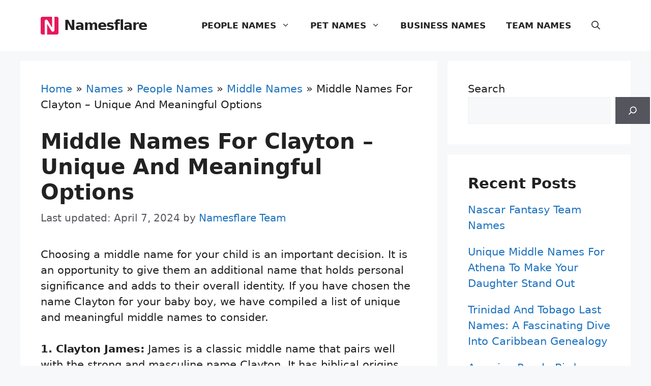

--- FILE ---
content_type: text/html; charset=UTF-8
request_url: https://namesflare.com/middle-names-for-clayton-unique-and-meaningful-options/
body_size: 22472
content:
<!DOCTYPE html>
<html lang="en-US" prefix="og: https://ogp.me/ns#">
<head>
	<meta charset="UTF-8">
	<meta name="viewport" content="width=device-width, initial-scale=1">
<!-- Search Engine Optimization by Rank Math - https://rankmath.com/ -->
<title>Middle Names For Clayton - Unique And Meaningful Options</title>
<meta name="description" content="Choosing a middle name for your child is an important decision. It is an opportunity to give them an additional name that holds personal significance and adds"/>
<meta name="robots" content="follow, index, max-snippet:-1, max-video-preview:-1, max-image-preview:large"/>
<link rel="canonical" href="https://namesflare.com/middle-names-for-clayton-unique-and-meaningful-options/" />
<meta property="og:locale" content="en_US" />
<meta property="og:type" content="article" />
<meta property="og:title" content="Middle Names For Clayton - Unique And Meaningful Options" />
<meta property="og:description" content="Choosing a middle name for your child is an important decision. It is an opportunity to give them an additional name that holds personal significance and adds" />
<meta property="og:url" content="https://namesflare.com/middle-names-for-clayton-unique-and-meaningful-options/" />
<meta property="og:site_name" content="Namesflare" />
<meta property="article:section" content="Middle Names" />
<meta property="og:updated_time" content="2024-04-07T14:06:17+00:00" />
<meta property="article:published_time" content="2023-11-23T14:45:08+00:00" />
<meta property="article:modified_time" content="2024-04-07T14:06:17+00:00" />
<meta name="twitter:card" content="summary_large_image" />
<meta name="twitter:title" content="Middle Names For Clayton - Unique And Meaningful Options" />
<meta name="twitter:description" content="Choosing a middle name for your child is an important decision. It is an opportunity to give them an additional name that holds personal significance and adds" />
<meta name="twitter:label1" content="Written by" />
<meta name="twitter:data1" content="Namesflare Team" />
<meta name="twitter:label2" content="Time to read" />
<meta name="twitter:data2" content="11 minutes" />
<script type="application/ld+json" class="rank-math-schema">{"@context":"https://schema.org","@graph":[{"@type":["Person","Organization"],"@id":"https://namesflare.com/#person","name":"Namesflare","logo":{"@type":"ImageObject","@id":"https://namesflare.com/#logo","url":"https://namesflare.com/wp-content/uploads/2024/04/logo.png","contentUrl":"https://namesflare.com/wp-content/uploads/2024/04/logo.png","caption":"Namesflare","inLanguage":"en-US","width":"512","height":"512"},"image":{"@type":"ImageObject","@id":"https://namesflare.com/#logo","url":"https://namesflare.com/wp-content/uploads/2024/04/logo.png","contentUrl":"https://namesflare.com/wp-content/uploads/2024/04/logo.png","caption":"Namesflare","inLanguage":"en-US","width":"512","height":"512"}},{"@type":"WebSite","@id":"https://namesflare.com/#website","url":"https://namesflare.com","name":"Namesflare","publisher":{"@id":"https://namesflare.com/#person"},"inLanguage":"en-US"},{"@type":"BreadcrumbList","@id":"https://namesflare.com/middle-names-for-clayton-unique-and-meaningful-options/#breadcrumb","itemListElement":[{"@type":"ListItem","position":"1","item":{"@id":"https://namesflare.com","name":"Home"}},{"@type":"ListItem","position":"2","item":{"@id":"https://namesflare.com/names/","name":"Names"}},{"@type":"ListItem","position":"3","item":{"@id":"https://namesflare.com/names/people-names/","name":"People Names"}},{"@type":"ListItem","position":"4","item":{"@id":"https://namesflare.com/names/people-names/middle-names/","name":"Middle Names"}},{"@type":"ListItem","position":"5","item":{"@id":"https://namesflare.com/middle-names-for-clayton-unique-and-meaningful-options/","name":"Middle Names For Clayton &#8211; Unique And Meaningful Options"}}]},{"@type":"WebPage","@id":"https://namesflare.com/middle-names-for-clayton-unique-and-meaningful-options/#webpage","url":"https://namesflare.com/middle-names-for-clayton-unique-and-meaningful-options/","name":"Middle Names For Clayton - Unique And Meaningful Options","datePublished":"2023-11-23T14:45:08+00:00","dateModified":"2024-04-07T14:06:17+00:00","isPartOf":{"@id":"https://namesflare.com/#website"},"inLanguage":"en-US","breadcrumb":{"@id":"https://namesflare.com/middle-names-for-clayton-unique-and-meaningful-options/#breadcrumb"}},{"@type":"Person","@id":"https://namesflare.com/author/admin/","name":"Namesflare Team","url":"https://namesflare.com/author/admin/","image":{"@type":"ImageObject","@id":"https://secure.gravatar.com/avatar/e243b7a89f623ab34de2b8096f187a032f793d71a0721353ebcc201a635244d2?s=96&amp;d=mm&amp;r=g","url":"https://secure.gravatar.com/avatar/e243b7a89f623ab34de2b8096f187a032f793d71a0721353ebcc201a635244d2?s=96&amp;d=mm&amp;r=g","caption":"Namesflare Team","inLanguage":"en-US"},"sameAs":["https://namesflare.com"]},{"@type":"BlogPosting","headline":"Middle Names For Clayton - Unique And Meaningful Options","datePublished":"2023-11-23T14:45:08+00:00","dateModified":"2024-04-07T14:06:17+00:00","articleSection":"Middle Names","author":{"@id":"https://namesflare.com/author/admin/","name":"Namesflare Team"},"publisher":{"@id":"https://namesflare.com/#person"},"description":"Choosing a middle name for your child is an important decision. It is an opportunity to give them an additional name that holds personal significance and adds","name":"Middle Names For Clayton - Unique And Meaningful Options","@id":"https://namesflare.com/middle-names-for-clayton-unique-and-meaningful-options/#richSnippet","isPartOf":{"@id":"https://namesflare.com/middle-names-for-clayton-unique-and-meaningful-options/#webpage"},"inLanguage":"en-US","mainEntityOfPage":{"@id":"https://namesflare.com/middle-names-for-clayton-unique-and-meaningful-options/#webpage"}}]}</script>
<!-- /Rank Math WordPress SEO plugin -->

<link rel="alternate" type="application/rss+xml" title="Namesflare &raquo; Feed" href="https://namesflare.com/feed/" />
<link rel="alternate" type="application/rss+xml" title="Namesflare &raquo; Comments Feed" href="https://namesflare.com/comments/feed/" />
<link rel="alternate" type="application/rss+xml" title="Namesflare &raquo; Middle Names For Clayton &#8211; Unique And Meaningful Options Comments Feed" href="https://namesflare.com/middle-names-for-clayton-unique-and-meaningful-options/feed/" />
<link rel="alternate" title="oEmbed (JSON)" type="application/json+oembed" href="https://namesflare.com/wp-json/oembed/1.0/embed?url=https%3A%2F%2Fnamesflare.com%2Fmiddle-names-for-clayton-unique-and-meaningful-options%2F" />
<link rel="alternate" title="oEmbed (XML)" type="text/xml+oembed" href="https://namesflare.com/wp-json/oembed/1.0/embed?url=https%3A%2F%2Fnamesflare.com%2Fmiddle-names-for-clayton-unique-and-meaningful-options%2F&#038;format=xml" />
<style id='wp-img-auto-sizes-contain-inline-css'>
img:is([sizes=auto i],[sizes^="auto," i]){contain-intrinsic-size:3000px 1500px}
/*# sourceURL=wp-img-auto-sizes-contain-inline-css */
</style>
<style id='wp-emoji-styles-inline-css'>

	img.wp-smiley, img.emoji {
		display: inline !important;
		border: none !important;
		box-shadow: none !important;
		height: 1em !important;
		width: 1em !important;
		margin: 0 0.07em !important;
		vertical-align: -0.1em !important;
		background: none !important;
		padding: 0 !important;
	}
/*# sourceURL=wp-emoji-styles-inline-css */
</style>
<style id='wp-block-library-inline-css'>
:root{--wp-block-synced-color:#7a00df;--wp-block-synced-color--rgb:122,0,223;--wp-bound-block-color:var(--wp-block-synced-color);--wp-editor-canvas-background:#ddd;--wp-admin-theme-color:#007cba;--wp-admin-theme-color--rgb:0,124,186;--wp-admin-theme-color-darker-10:#006ba1;--wp-admin-theme-color-darker-10--rgb:0,107,160.5;--wp-admin-theme-color-darker-20:#005a87;--wp-admin-theme-color-darker-20--rgb:0,90,135;--wp-admin-border-width-focus:2px}@media (min-resolution:192dpi){:root{--wp-admin-border-width-focus:1.5px}}.wp-element-button{cursor:pointer}:root .has-very-light-gray-background-color{background-color:#eee}:root .has-very-dark-gray-background-color{background-color:#313131}:root .has-very-light-gray-color{color:#eee}:root .has-very-dark-gray-color{color:#313131}:root .has-vivid-green-cyan-to-vivid-cyan-blue-gradient-background{background:linear-gradient(135deg,#00d084,#0693e3)}:root .has-purple-crush-gradient-background{background:linear-gradient(135deg,#34e2e4,#4721fb 50%,#ab1dfe)}:root .has-hazy-dawn-gradient-background{background:linear-gradient(135deg,#faaca8,#dad0ec)}:root .has-subdued-olive-gradient-background{background:linear-gradient(135deg,#fafae1,#67a671)}:root .has-atomic-cream-gradient-background{background:linear-gradient(135deg,#fdd79a,#004a59)}:root .has-nightshade-gradient-background{background:linear-gradient(135deg,#330968,#31cdcf)}:root .has-midnight-gradient-background{background:linear-gradient(135deg,#020381,#2874fc)}:root{--wp--preset--font-size--normal:16px;--wp--preset--font-size--huge:42px}.has-regular-font-size{font-size:1em}.has-larger-font-size{font-size:2.625em}.has-normal-font-size{font-size:var(--wp--preset--font-size--normal)}.has-huge-font-size{font-size:var(--wp--preset--font-size--huge)}.has-text-align-center{text-align:center}.has-text-align-left{text-align:left}.has-text-align-right{text-align:right}.has-fit-text{white-space:nowrap!important}#end-resizable-editor-section{display:none}.aligncenter{clear:both}.items-justified-left{justify-content:flex-start}.items-justified-center{justify-content:center}.items-justified-right{justify-content:flex-end}.items-justified-space-between{justify-content:space-between}.screen-reader-text{border:0;clip-path:inset(50%);height:1px;margin:-1px;overflow:hidden;padding:0;position:absolute;width:1px;word-wrap:normal!important}.screen-reader-text:focus{background-color:#ddd;clip-path:none;color:#444;display:block;font-size:1em;height:auto;left:5px;line-height:normal;padding:15px 23px 14px;text-decoration:none;top:5px;width:auto;z-index:100000}html :where(.has-border-color){border-style:solid}html :where([style*=border-top-color]){border-top-style:solid}html :where([style*=border-right-color]){border-right-style:solid}html :where([style*=border-bottom-color]){border-bottom-style:solid}html :where([style*=border-left-color]){border-left-style:solid}html :where([style*=border-width]){border-style:solid}html :where([style*=border-top-width]){border-top-style:solid}html :where([style*=border-right-width]){border-right-style:solid}html :where([style*=border-bottom-width]){border-bottom-style:solid}html :where([style*=border-left-width]){border-left-style:solid}html :where(img[class*=wp-image-]){height:auto;max-width:100%}:where(figure){margin:0 0 1em}html :where(.is-position-sticky){--wp-admin--admin-bar--position-offset:var(--wp-admin--admin-bar--height,0px)}@media screen and (max-width:600px){html :where(.is-position-sticky){--wp-admin--admin-bar--position-offset:0px}}

/*# sourceURL=wp-block-library-inline-css */
</style><style id='wp-block-heading-inline-css'>
h1:where(.wp-block-heading).has-background,h2:where(.wp-block-heading).has-background,h3:where(.wp-block-heading).has-background,h4:where(.wp-block-heading).has-background,h5:where(.wp-block-heading).has-background,h6:where(.wp-block-heading).has-background{padding:1.25em 2.375em}h1.has-text-align-left[style*=writing-mode]:where([style*=vertical-lr]),h1.has-text-align-right[style*=writing-mode]:where([style*=vertical-rl]),h2.has-text-align-left[style*=writing-mode]:where([style*=vertical-lr]),h2.has-text-align-right[style*=writing-mode]:where([style*=vertical-rl]),h3.has-text-align-left[style*=writing-mode]:where([style*=vertical-lr]),h3.has-text-align-right[style*=writing-mode]:where([style*=vertical-rl]),h4.has-text-align-left[style*=writing-mode]:where([style*=vertical-lr]),h4.has-text-align-right[style*=writing-mode]:where([style*=vertical-rl]),h5.has-text-align-left[style*=writing-mode]:where([style*=vertical-lr]),h5.has-text-align-right[style*=writing-mode]:where([style*=vertical-rl]),h6.has-text-align-left[style*=writing-mode]:where([style*=vertical-lr]),h6.has-text-align-right[style*=writing-mode]:where([style*=vertical-rl]){rotate:180deg}
/*# sourceURL=https://namesflare.com/wp-includes/blocks/heading/style.min.css */
</style>
<style id='wp-block-latest-posts-inline-css'>
.wp-block-latest-posts{box-sizing:border-box}.wp-block-latest-posts.alignleft{margin-right:2em}.wp-block-latest-posts.alignright{margin-left:2em}.wp-block-latest-posts.wp-block-latest-posts__list{list-style:none}.wp-block-latest-posts.wp-block-latest-posts__list li{clear:both;overflow-wrap:break-word}.wp-block-latest-posts.is-grid{display:flex;flex-wrap:wrap}.wp-block-latest-posts.is-grid li{margin:0 1.25em 1.25em 0;width:100%}@media (min-width:600px){.wp-block-latest-posts.columns-2 li{width:calc(50% - .625em)}.wp-block-latest-posts.columns-2 li:nth-child(2n){margin-right:0}.wp-block-latest-posts.columns-3 li{width:calc(33.33333% - .83333em)}.wp-block-latest-posts.columns-3 li:nth-child(3n){margin-right:0}.wp-block-latest-posts.columns-4 li{width:calc(25% - .9375em)}.wp-block-latest-posts.columns-4 li:nth-child(4n){margin-right:0}.wp-block-latest-posts.columns-5 li{width:calc(20% - 1em)}.wp-block-latest-posts.columns-5 li:nth-child(5n){margin-right:0}.wp-block-latest-posts.columns-6 li{width:calc(16.66667% - 1.04167em)}.wp-block-latest-posts.columns-6 li:nth-child(6n){margin-right:0}}:root :where(.wp-block-latest-posts.is-grid){padding:0}:root :where(.wp-block-latest-posts.wp-block-latest-posts__list){padding-left:0}.wp-block-latest-posts__post-author,.wp-block-latest-posts__post-date{display:block;font-size:.8125em}.wp-block-latest-posts__post-excerpt,.wp-block-latest-posts__post-full-content{margin-bottom:1em;margin-top:.5em}.wp-block-latest-posts__featured-image a{display:inline-block}.wp-block-latest-posts__featured-image img{height:auto;max-width:100%;width:auto}.wp-block-latest-posts__featured-image.alignleft{float:left;margin-right:1em}.wp-block-latest-posts__featured-image.alignright{float:right;margin-left:1em}.wp-block-latest-posts__featured-image.aligncenter{margin-bottom:1em;text-align:center}
/*# sourceURL=https://namesflare.com/wp-includes/blocks/latest-posts/style.min.css */
</style>
<style id='wp-block-list-inline-css'>
ol,ul{box-sizing:border-box}:root :where(.wp-block-list.has-background){padding:1.25em 2.375em}
/*# sourceURL=https://namesflare.com/wp-includes/blocks/list/style.min.css */
</style>
<style id='wp-block-search-inline-css'>
.wp-block-search__button{margin-left:10px;word-break:normal}.wp-block-search__button.has-icon{line-height:0}.wp-block-search__button svg{height:1.25em;min-height:24px;min-width:24px;width:1.25em;fill:currentColor;vertical-align:text-bottom}:where(.wp-block-search__button){border:1px solid #ccc;padding:6px 10px}.wp-block-search__inside-wrapper{display:flex;flex:auto;flex-wrap:nowrap;max-width:100%}.wp-block-search__label{width:100%}.wp-block-search.wp-block-search__button-only .wp-block-search__button{box-sizing:border-box;display:flex;flex-shrink:0;justify-content:center;margin-left:0;max-width:100%}.wp-block-search.wp-block-search__button-only .wp-block-search__inside-wrapper{min-width:0!important;transition-property:width}.wp-block-search.wp-block-search__button-only .wp-block-search__input{flex-basis:100%;transition-duration:.3s}.wp-block-search.wp-block-search__button-only.wp-block-search__searchfield-hidden,.wp-block-search.wp-block-search__button-only.wp-block-search__searchfield-hidden .wp-block-search__inside-wrapper{overflow:hidden}.wp-block-search.wp-block-search__button-only.wp-block-search__searchfield-hidden .wp-block-search__input{border-left-width:0!important;border-right-width:0!important;flex-basis:0;flex-grow:0;margin:0;min-width:0!important;padding-left:0!important;padding-right:0!important;width:0!important}:where(.wp-block-search__input){appearance:none;border:1px solid #949494;flex-grow:1;font-family:inherit;font-size:inherit;font-style:inherit;font-weight:inherit;letter-spacing:inherit;line-height:inherit;margin-left:0;margin-right:0;min-width:3rem;padding:8px;text-decoration:unset!important;text-transform:inherit}:where(.wp-block-search__button-inside .wp-block-search__inside-wrapper){background-color:#fff;border:1px solid #949494;box-sizing:border-box;padding:4px}:where(.wp-block-search__button-inside .wp-block-search__inside-wrapper) .wp-block-search__input{border:none;border-radius:0;padding:0 4px}:where(.wp-block-search__button-inside .wp-block-search__inside-wrapper) .wp-block-search__input:focus{outline:none}:where(.wp-block-search__button-inside .wp-block-search__inside-wrapper) :where(.wp-block-search__button){padding:4px 8px}.wp-block-search.aligncenter .wp-block-search__inside-wrapper{margin:auto}.wp-block[data-align=right] .wp-block-search.wp-block-search__button-only .wp-block-search__inside-wrapper{float:right}
/*# sourceURL=https://namesflare.com/wp-includes/blocks/search/style.min.css */
</style>
<style id='wp-block-group-inline-css'>
.wp-block-group{box-sizing:border-box}:where(.wp-block-group.wp-block-group-is-layout-constrained){position:relative}
/*# sourceURL=https://namesflare.com/wp-includes/blocks/group/style.min.css */
</style>
<style id='wp-block-paragraph-inline-css'>
.is-small-text{font-size:.875em}.is-regular-text{font-size:1em}.is-large-text{font-size:2.25em}.is-larger-text{font-size:3em}.has-drop-cap:not(:focus):first-letter{float:left;font-size:8.4em;font-style:normal;font-weight:100;line-height:.68;margin:.05em .1em 0 0;text-transform:uppercase}body.rtl .has-drop-cap:not(:focus):first-letter{float:none;margin-left:.1em}p.has-drop-cap.has-background{overflow:hidden}:root :where(p.has-background){padding:1.25em 2.375em}:where(p.has-text-color:not(.has-link-color)) a{color:inherit}p.has-text-align-left[style*="writing-mode:vertical-lr"],p.has-text-align-right[style*="writing-mode:vertical-rl"]{rotate:180deg}
/*# sourceURL=https://namesflare.com/wp-includes/blocks/paragraph/style.min.css */
</style>
<style id='global-styles-inline-css'>
:root{--wp--preset--aspect-ratio--square: 1;--wp--preset--aspect-ratio--4-3: 4/3;--wp--preset--aspect-ratio--3-4: 3/4;--wp--preset--aspect-ratio--3-2: 3/2;--wp--preset--aspect-ratio--2-3: 2/3;--wp--preset--aspect-ratio--16-9: 16/9;--wp--preset--aspect-ratio--9-16: 9/16;--wp--preset--color--black: #000000;--wp--preset--color--cyan-bluish-gray: #abb8c3;--wp--preset--color--white: #ffffff;--wp--preset--color--pale-pink: #f78da7;--wp--preset--color--vivid-red: #cf2e2e;--wp--preset--color--luminous-vivid-orange: #ff6900;--wp--preset--color--luminous-vivid-amber: #fcb900;--wp--preset--color--light-green-cyan: #7bdcb5;--wp--preset--color--vivid-green-cyan: #00d084;--wp--preset--color--pale-cyan-blue: #8ed1fc;--wp--preset--color--vivid-cyan-blue: #0693e3;--wp--preset--color--vivid-purple: #9b51e0;--wp--preset--color--contrast: var(--contrast);--wp--preset--color--contrast-2: var(--contrast-2);--wp--preset--color--contrast-3: var(--contrast-3);--wp--preset--color--base: var(--base);--wp--preset--color--base-2: var(--base-2);--wp--preset--color--base-3: var(--base-3);--wp--preset--color--accent: var(--accent);--wp--preset--color--global-color-8: var(--global-color-8);--wp--preset--gradient--vivid-cyan-blue-to-vivid-purple: linear-gradient(135deg,rgb(6,147,227) 0%,rgb(155,81,224) 100%);--wp--preset--gradient--light-green-cyan-to-vivid-green-cyan: linear-gradient(135deg,rgb(122,220,180) 0%,rgb(0,208,130) 100%);--wp--preset--gradient--luminous-vivid-amber-to-luminous-vivid-orange: linear-gradient(135deg,rgb(252,185,0) 0%,rgb(255,105,0) 100%);--wp--preset--gradient--luminous-vivid-orange-to-vivid-red: linear-gradient(135deg,rgb(255,105,0) 0%,rgb(207,46,46) 100%);--wp--preset--gradient--very-light-gray-to-cyan-bluish-gray: linear-gradient(135deg,rgb(238,238,238) 0%,rgb(169,184,195) 100%);--wp--preset--gradient--cool-to-warm-spectrum: linear-gradient(135deg,rgb(74,234,220) 0%,rgb(151,120,209) 20%,rgb(207,42,186) 40%,rgb(238,44,130) 60%,rgb(251,105,98) 80%,rgb(254,248,76) 100%);--wp--preset--gradient--blush-light-purple: linear-gradient(135deg,rgb(255,206,236) 0%,rgb(152,150,240) 100%);--wp--preset--gradient--blush-bordeaux: linear-gradient(135deg,rgb(254,205,165) 0%,rgb(254,45,45) 50%,rgb(107,0,62) 100%);--wp--preset--gradient--luminous-dusk: linear-gradient(135deg,rgb(255,203,112) 0%,rgb(199,81,192) 50%,rgb(65,88,208) 100%);--wp--preset--gradient--pale-ocean: linear-gradient(135deg,rgb(255,245,203) 0%,rgb(182,227,212) 50%,rgb(51,167,181) 100%);--wp--preset--gradient--electric-grass: linear-gradient(135deg,rgb(202,248,128) 0%,rgb(113,206,126) 100%);--wp--preset--gradient--midnight: linear-gradient(135deg,rgb(2,3,129) 0%,rgb(40,116,252) 100%);--wp--preset--font-size--small: 13px;--wp--preset--font-size--medium: 20px;--wp--preset--font-size--large: 36px;--wp--preset--font-size--x-large: 42px;--wp--preset--spacing--20: 0.44rem;--wp--preset--spacing--30: 0.67rem;--wp--preset--spacing--40: 1rem;--wp--preset--spacing--50: 1.5rem;--wp--preset--spacing--60: 2.25rem;--wp--preset--spacing--70: 3.38rem;--wp--preset--spacing--80: 5.06rem;--wp--preset--shadow--natural: 6px 6px 9px rgba(0, 0, 0, 0.2);--wp--preset--shadow--deep: 12px 12px 50px rgba(0, 0, 0, 0.4);--wp--preset--shadow--sharp: 6px 6px 0px rgba(0, 0, 0, 0.2);--wp--preset--shadow--outlined: 6px 6px 0px -3px rgb(255, 255, 255), 6px 6px rgb(0, 0, 0);--wp--preset--shadow--crisp: 6px 6px 0px rgb(0, 0, 0);}:where(.is-layout-flex){gap: 0.5em;}:where(.is-layout-grid){gap: 0.5em;}body .is-layout-flex{display: flex;}.is-layout-flex{flex-wrap: wrap;align-items: center;}.is-layout-flex > :is(*, div){margin: 0;}body .is-layout-grid{display: grid;}.is-layout-grid > :is(*, div){margin: 0;}:where(.wp-block-columns.is-layout-flex){gap: 2em;}:where(.wp-block-columns.is-layout-grid){gap: 2em;}:where(.wp-block-post-template.is-layout-flex){gap: 1.25em;}:where(.wp-block-post-template.is-layout-grid){gap: 1.25em;}.has-black-color{color: var(--wp--preset--color--black) !important;}.has-cyan-bluish-gray-color{color: var(--wp--preset--color--cyan-bluish-gray) !important;}.has-white-color{color: var(--wp--preset--color--white) !important;}.has-pale-pink-color{color: var(--wp--preset--color--pale-pink) !important;}.has-vivid-red-color{color: var(--wp--preset--color--vivid-red) !important;}.has-luminous-vivid-orange-color{color: var(--wp--preset--color--luminous-vivid-orange) !important;}.has-luminous-vivid-amber-color{color: var(--wp--preset--color--luminous-vivid-amber) !important;}.has-light-green-cyan-color{color: var(--wp--preset--color--light-green-cyan) !important;}.has-vivid-green-cyan-color{color: var(--wp--preset--color--vivid-green-cyan) !important;}.has-pale-cyan-blue-color{color: var(--wp--preset--color--pale-cyan-blue) !important;}.has-vivid-cyan-blue-color{color: var(--wp--preset--color--vivid-cyan-blue) !important;}.has-vivid-purple-color{color: var(--wp--preset--color--vivid-purple) !important;}.has-black-background-color{background-color: var(--wp--preset--color--black) !important;}.has-cyan-bluish-gray-background-color{background-color: var(--wp--preset--color--cyan-bluish-gray) !important;}.has-white-background-color{background-color: var(--wp--preset--color--white) !important;}.has-pale-pink-background-color{background-color: var(--wp--preset--color--pale-pink) !important;}.has-vivid-red-background-color{background-color: var(--wp--preset--color--vivid-red) !important;}.has-luminous-vivid-orange-background-color{background-color: var(--wp--preset--color--luminous-vivid-orange) !important;}.has-luminous-vivid-amber-background-color{background-color: var(--wp--preset--color--luminous-vivid-amber) !important;}.has-light-green-cyan-background-color{background-color: var(--wp--preset--color--light-green-cyan) !important;}.has-vivid-green-cyan-background-color{background-color: var(--wp--preset--color--vivid-green-cyan) !important;}.has-pale-cyan-blue-background-color{background-color: var(--wp--preset--color--pale-cyan-blue) !important;}.has-vivid-cyan-blue-background-color{background-color: var(--wp--preset--color--vivid-cyan-blue) !important;}.has-vivid-purple-background-color{background-color: var(--wp--preset--color--vivid-purple) !important;}.has-black-border-color{border-color: var(--wp--preset--color--black) !important;}.has-cyan-bluish-gray-border-color{border-color: var(--wp--preset--color--cyan-bluish-gray) !important;}.has-white-border-color{border-color: var(--wp--preset--color--white) !important;}.has-pale-pink-border-color{border-color: var(--wp--preset--color--pale-pink) !important;}.has-vivid-red-border-color{border-color: var(--wp--preset--color--vivid-red) !important;}.has-luminous-vivid-orange-border-color{border-color: var(--wp--preset--color--luminous-vivid-orange) !important;}.has-luminous-vivid-amber-border-color{border-color: var(--wp--preset--color--luminous-vivid-amber) !important;}.has-light-green-cyan-border-color{border-color: var(--wp--preset--color--light-green-cyan) !important;}.has-vivid-green-cyan-border-color{border-color: var(--wp--preset--color--vivid-green-cyan) !important;}.has-pale-cyan-blue-border-color{border-color: var(--wp--preset--color--pale-cyan-blue) !important;}.has-vivid-cyan-blue-border-color{border-color: var(--wp--preset--color--vivid-cyan-blue) !important;}.has-vivid-purple-border-color{border-color: var(--wp--preset--color--vivid-purple) !important;}.has-vivid-cyan-blue-to-vivid-purple-gradient-background{background: var(--wp--preset--gradient--vivid-cyan-blue-to-vivid-purple) !important;}.has-light-green-cyan-to-vivid-green-cyan-gradient-background{background: var(--wp--preset--gradient--light-green-cyan-to-vivid-green-cyan) !important;}.has-luminous-vivid-amber-to-luminous-vivid-orange-gradient-background{background: var(--wp--preset--gradient--luminous-vivid-amber-to-luminous-vivid-orange) !important;}.has-luminous-vivid-orange-to-vivid-red-gradient-background{background: var(--wp--preset--gradient--luminous-vivid-orange-to-vivid-red) !important;}.has-very-light-gray-to-cyan-bluish-gray-gradient-background{background: var(--wp--preset--gradient--very-light-gray-to-cyan-bluish-gray) !important;}.has-cool-to-warm-spectrum-gradient-background{background: var(--wp--preset--gradient--cool-to-warm-spectrum) !important;}.has-blush-light-purple-gradient-background{background: var(--wp--preset--gradient--blush-light-purple) !important;}.has-blush-bordeaux-gradient-background{background: var(--wp--preset--gradient--blush-bordeaux) !important;}.has-luminous-dusk-gradient-background{background: var(--wp--preset--gradient--luminous-dusk) !important;}.has-pale-ocean-gradient-background{background: var(--wp--preset--gradient--pale-ocean) !important;}.has-electric-grass-gradient-background{background: var(--wp--preset--gradient--electric-grass) !important;}.has-midnight-gradient-background{background: var(--wp--preset--gradient--midnight) !important;}.has-small-font-size{font-size: var(--wp--preset--font-size--small) !important;}.has-medium-font-size{font-size: var(--wp--preset--font-size--medium) !important;}.has-large-font-size{font-size: var(--wp--preset--font-size--large) !important;}.has-x-large-font-size{font-size: var(--wp--preset--font-size--x-large) !important;}
/*# sourceURL=global-styles-inline-css */
</style>

<style id='classic-theme-styles-inline-css'>
/*! This file is auto-generated */
.wp-block-button__link{color:#fff;background-color:#32373c;border-radius:9999px;box-shadow:none;text-decoration:none;padding:calc(.667em + 2px) calc(1.333em + 2px);font-size:1.125em}.wp-block-file__button{background:#32373c;color:#fff;text-decoration:none}
/*# sourceURL=/wp-includes/css/classic-themes.min.css */
</style>
<link rel='stylesheet' id='wpjoli-joli-tocv2-styles-css' href='https://namesflare.com/wp-content/plugins/joli-table-of-contents/assets/public/css/wpjoli-joli-table-of-contents.min.css?ver=2.7.0' media='all' />
<link rel='stylesheet' id='generate-comments-css' href='https://namesflare.com/wp-content/themes/generatepress/assets/css/components/comments.min.css?ver=3.4.0' media='all' />
<link rel='stylesheet' id='generate-widget-areas-css' href='https://namesflare.com/wp-content/themes/generatepress/assets/css/components/widget-areas.min.css?ver=3.4.0' media='all' />
<link rel='stylesheet' id='generate-style-css' href='https://namesflare.com/wp-content/themes/generatepress/assets/css/main.min.css?ver=3.4.0' media='all' />
<style id='generate-style-inline-css'>
body{background-color:var(--base-2);color:var(--contrast);}a{color:var(--accent);}a:hover, a:focus, a:active{color:var(--global-color-8);}.wp-block-group__inner-container{max-width:1200px;margin-left:auto;margin-right:auto;}@media (max-width: 1100px) and (min-width: 869px){.inside-header{display:flex;flex-direction:column;align-items:center;}.site-logo, .site-branding{margin-bottom:1.5em;}#site-navigation{margin:0 auto;}.header-widget{margin-top:1.5em;}}.site-header .header-image{width:35px;}.generate-back-to-top{font-size:20px;border-radius:3px;position:fixed;bottom:30px;right:30px;line-height:40px;width:40px;text-align:center;z-index:10;transition:opacity 300ms ease-in-out;opacity:0.1;transform:translateY(1000px);}.generate-back-to-top__show{opacity:1;transform:translateY(0);}:root{--contrast:#222222;--contrast-2:#575760;--contrast-3:#b2b2be;--base:#f0f0f0;--base-2:#f7f8f9;--base-3:#ffffff;--accent:#1e73be;--global-color-8:#e6195b;}:root .has-contrast-color{color:var(--contrast);}:root .has-contrast-background-color{background-color:var(--contrast);}:root .has-contrast-2-color{color:var(--contrast-2);}:root .has-contrast-2-background-color{background-color:var(--contrast-2);}:root .has-contrast-3-color{color:var(--contrast-3);}:root .has-contrast-3-background-color{background-color:var(--contrast-3);}:root .has-base-color{color:var(--base);}:root .has-base-background-color{background-color:var(--base);}:root .has-base-2-color{color:var(--base-2);}:root .has-base-2-background-color{background-color:var(--base-2);}:root .has-base-3-color{color:var(--base-3);}:root .has-base-3-background-color{background-color:var(--base-3);}:root .has-accent-color{color:var(--accent);}:root .has-accent-background-color{background-color:var(--accent);}:root .has-global-color-8-color{color:var(--global-color-8);}:root .has-global-color-8-background-color{background-color:var(--global-color-8);}.gp-modal:not(.gp-modal--open):not(.gp-modal--transition){display:none;}.gp-modal--transition:not(.gp-modal--open){pointer-events:none;}.gp-modal-overlay:not(.gp-modal-overlay--open):not(.gp-modal--transition){display:none;}.gp-modal__overlay{display:none;position:fixed;top:0;left:0;right:0;bottom:0;background:rgba(0,0,0,0.2);display:flex;justify-content:center;align-items:center;z-index:10000;backdrop-filter:blur(3px);transition:opacity 500ms ease;opacity:0;}.gp-modal--open:not(.gp-modal--transition) .gp-modal__overlay{opacity:1;}.gp-modal__container{max-width:100%;max-height:100vh;transform:scale(0.9);transition:transform 500ms ease;padding:0 10px;}.gp-modal--open:not(.gp-modal--transition) .gp-modal__container{transform:scale(1);}.search-modal-fields{display:flex;}.gp-search-modal .gp-modal__overlay{align-items:flex-start;padding-top:25vh;background:var(--gp-search-modal-overlay-bg-color);}.search-modal-form{width:500px;max-width:100%;background-color:var(--gp-search-modal-bg-color);color:var(--gp-search-modal-text-color);}.search-modal-form .search-field, .search-modal-form .search-field:focus{width:100%;height:60px;background-color:transparent;border:0;appearance:none;color:currentColor;}.search-modal-fields button, .search-modal-fields button:active, .search-modal-fields button:focus, .search-modal-fields button:hover{background-color:transparent;border:0;color:currentColor;width:60px;}body, button, input, select, textarea{font-size:21px;}.main-title{font-size:27px;letter-spacing:-1px;}.main-navigation a, .main-navigation .menu-toggle, .main-navigation .menu-bar-items{font-weight:600;text-transform:uppercase;font-size:17px;}.main-navigation .main-nav ul ul li a{font-weight:600;font-size:17px;}.entry-meta{font-size:20px;}.footer-widgets{font-size:17px;}.site-footer .footer-widgets ul{text-transform:uppercase;}.site-info{font-size:17px;}h1, h2, h3, h4, h5, h6{font-weight:600;}.top-bar{background-color:#636363;color:#ffffff;}.top-bar a{color:#ffffff;}.top-bar a:hover{color:#303030;}.site-header{background-color:var(--base-3);}.main-title a,.main-title a:hover{color:var(--contrast);}.site-description{color:var(--contrast-2);}.mobile-menu-control-wrapper .menu-toggle,.mobile-menu-control-wrapper .menu-toggle:hover,.mobile-menu-control-wrapper .menu-toggle:focus,.has-inline-mobile-toggle #site-navigation.toggled{background-color:rgba(0, 0, 0, 0.02);}.main-navigation,.main-navigation ul ul{background-color:var(--base-3);}.main-navigation .main-nav ul li a, .main-navigation .menu-toggle, .main-navigation .menu-bar-items{color:var(--contrast);}.main-navigation .main-nav ul li:not([class*="current-menu-"]):hover > a, .main-navigation .main-nav ul li:not([class*="current-menu-"]):focus > a, .main-navigation .main-nav ul li.sfHover:not([class*="current-menu-"]) > a, .main-navigation .menu-bar-item:hover > a, .main-navigation .menu-bar-item.sfHover > a{color:var(--global-color-8);}button.menu-toggle:hover,button.menu-toggle:focus{color:var(--contrast);}.main-navigation .main-nav ul li[class*="current-menu-"] > a{color:var(--accent);}.navigation-search input[type="search"],.navigation-search input[type="search"]:active, .navigation-search input[type="search"]:focus, .main-navigation .main-nav ul li.search-item.active > a, .main-navigation .menu-bar-items .search-item.active > a{color:var(--global-color-8);}.main-navigation ul ul{background-color:var(--base);}.separate-containers .inside-article, .separate-containers .comments-area, .separate-containers .page-header, .one-container .container, .separate-containers .paging-navigation, .inside-page-header{background-color:var(--base-3);}.entry-title a{color:var(--contrast);}.entry-title a:hover{color:var(--contrast-2);}.entry-meta{color:var(--contrast-2);}.sidebar .widget{background-color:var(--base-3);}.footer-widgets{background-color:var(--base-3);}.site-info{background-color:var(--base-3);}input[type="text"],input[type="email"],input[type="url"],input[type="password"],input[type="search"],input[type="tel"],input[type="number"],textarea,select{color:var(--contrast);background-color:var(--base-2);border-color:var(--base);}input[type="text"]:focus,input[type="email"]:focus,input[type="url"]:focus,input[type="password"]:focus,input[type="search"]:focus,input[type="tel"]:focus,input[type="number"]:focus,textarea:focus,select:focus{color:var(--contrast);background-color:var(--base-2);border-color:var(--contrast-3);}button,html input[type="button"],input[type="reset"],input[type="submit"],a.button,a.wp-block-button__link:not(.has-background){color:#ffffff;background-color:#55555e;}button:hover,html input[type="button"]:hover,input[type="reset"]:hover,input[type="submit"]:hover,a.button:hover,button:focus,html input[type="button"]:focus,input[type="reset"]:focus,input[type="submit"]:focus,a.button:focus,a.wp-block-button__link:not(.has-background):active,a.wp-block-button__link:not(.has-background):focus,a.wp-block-button__link:not(.has-background):hover{color:#ffffff;background-color:#3f4047;}a.generate-back-to-top{background-color:rgba( 0,0,0,0.4 );color:#ffffff;}a.generate-back-to-top:hover,a.generate-back-to-top:focus{background-color:rgba( 0,0,0,0.6 );color:#ffffff;}:root{--gp-search-modal-bg-color:var(--base-3);--gp-search-modal-text-color:var(--contrast);--gp-search-modal-overlay-bg-color:rgba(0,0,0,0.2);}@media (max-width: 868px){.main-navigation .menu-bar-item:hover > a, .main-navigation .menu-bar-item.sfHover > a{background:none;color:var(--contrast);}}.nav-below-header .main-navigation .inside-navigation.grid-container, .nav-above-header .main-navigation .inside-navigation.grid-container{padding:0px 20px 0px 20px;}.site-main .wp-block-group__inner-container{padding:40px;}.separate-containers .paging-navigation{padding-top:20px;padding-bottom:20px;}.entry-content .alignwide, body:not(.no-sidebar) .entry-content .alignfull{margin-left:-40px;width:calc(100% + 80px);max-width:calc(100% + 80px);}.rtl .menu-item-has-children .dropdown-menu-toggle{padding-left:20px;}.rtl .main-navigation .main-nav ul li.menu-item-has-children > a{padding-right:20px;}@media (max-width:768px){.separate-containers .inside-article, .separate-containers .comments-area, .separate-containers .page-header, .separate-containers .paging-navigation, .one-container .site-content, .inside-page-header{padding:30px 20px 30px 20px;}.site-main .wp-block-group__inner-container{padding:30px 20px 30px 20px;}.inside-top-bar{padding-right:30px;padding-left:30px;}.inside-header{padding-right:20px;padding-left:20px;}.widget-area .widget{padding-top:30px;padding-right:30px;padding-bottom:30px;padding-left:30px;}.footer-widgets-container{padding-top:30px;padding-right:30px;padding-bottom:30px;padding-left:30px;}.inside-site-info{padding-right:30px;padding-left:30px;}.entry-content .alignwide, body:not(.no-sidebar) .entry-content .alignfull{margin-left:-20px;width:calc(100% + 40px);max-width:calc(100% + 40px);}.one-container .site-main .paging-navigation{margin-bottom:20px;}}/* End cached CSS */.is-right-sidebar{width:30%;}.is-left-sidebar{width:30%;}.site-content .content-area{width:70%;}@media (max-width: 868px){.main-navigation .menu-toggle,.sidebar-nav-mobile:not(#sticky-placeholder){display:block;}.main-navigation ul,.gen-sidebar-nav,.main-navigation:not(.slideout-navigation):not(.toggled) .main-nav > ul,.has-inline-mobile-toggle #site-navigation .inside-navigation > *:not(.navigation-search):not(.main-nav){display:none;}.nav-align-right .inside-navigation,.nav-align-center .inside-navigation{justify-content:space-between;}.has-inline-mobile-toggle .mobile-menu-control-wrapper{display:flex;flex-wrap:wrap;}.has-inline-mobile-toggle .inside-header{flex-direction:row;text-align:left;flex-wrap:wrap;}.has-inline-mobile-toggle .header-widget,.has-inline-mobile-toggle #site-navigation{flex-basis:100%;}.nav-float-left .has-inline-mobile-toggle #site-navigation{order:10;}}
.dynamic-author-image-rounded{border-radius:100%;}.dynamic-featured-image, .dynamic-author-image{vertical-align:middle;}.one-container.blog .dynamic-content-template:not(:last-child), .one-container.archive .dynamic-content-template:not(:last-child){padding-bottom:0px;}.dynamic-entry-excerpt > p:last-child{margin-bottom:0px;}
/*# sourceURL=generate-style-inline-css */
</style>
<link rel='stylesheet' id='taxopress-frontend-css-css' href='https://namesflare.com/wp-content/plugins/simple-tags/assets/frontend/css/frontend.css?ver=3.32.0' media='all' />
<style id='generateblocks-inline-css'>
:root{--gb-container-width:1200px;}.gb-container .wp-block-image img{vertical-align:middle;}.gb-grid-wrapper .wp-block-image{margin-bottom:0;}.gb-highlight{background:none;}.gb-shape{line-height:0;}
/*# sourceURL=generateblocks-inline-css */
</style>
<link rel='stylesheet' id='generate-blog-columns-css' href='https://namesflare.com/wp-content/plugins/gp-premium/blog/functions/css/columns.min.css?ver=2.4.0' media='all' />
<script src="https://namesflare.com/wp-includes/js/jquery/jquery.min.js?ver=3.7.1" id="jquery-core-js"></script>
<script src="https://namesflare.com/wp-includes/js/jquery/jquery-migrate.min.js?ver=3.4.1" id="jquery-migrate-js"></script>
<script src="https://namesflare.com/wp-content/plugins/simple-tags/assets/frontend/js/frontend.js?ver=3.32.0" id="taxopress-frontend-js-js"></script>
<link rel="https://api.w.org/" href="https://namesflare.com/wp-json/" /><link rel="alternate" title="JSON" type="application/json" href="https://namesflare.com/wp-json/wp/v2/posts/23577" /><link rel="EditURI" type="application/rsd+xml" title="RSD" href="https://namesflare.com/xmlrpc.php?rsd" />
<meta name="generator" content="WordPress 6.9" />
<link rel='shortlink' href='https://namesflare.com/?p=23577' />
<script async src="https://pagead2.googlesyndication.com/pagead/js/adsbygoogle.js?client=ca-pub-2193886002841467"
     crossorigin="anonymous"></script>
<!-- Google tag (gtag.js) -->
<script async src="https://www.googletagmanager.com/gtag/js?id=G-QNRKLNCP94"></script>
<script>
  window.dataLayer = window.dataLayer || [];
  function gtag(){dataLayer.push(arguments);}
  gtag('js', new Date());

  gtag('config', 'G-QNRKLNCP94');
</script><link rel="icon" href="https://namesflare.com/wp-content/uploads/2024/04/cropped-logo-32x32.png" sizes="32x32" />
<link rel="icon" href="https://namesflare.com/wp-content/uploads/2024/04/cropped-logo-192x192.png" sizes="192x192" />
<link rel="apple-touch-icon" href="https://namesflare.com/wp-content/uploads/2024/04/cropped-logo-180x180.png" />
<meta name="msapplication-TileImage" content="https://namesflare.com/wp-content/uploads/2024/04/cropped-logo-270x270.png" />
		<style id="wp-custom-css">
			.site-branding-container .site-logo {
 margin-right: 0.5em;
}
.entry-content ol, ul {
 margin: 0 0 1.5em 1em;
}
.entry-content ul li,
.entry-content ol li {
 margin-bottom: 0.8em;
}
.widget ul li {
 margin-bottom: 1em;
}
.site-main .post-navigation {
 margin-top: 1.5em;
}
.post-navigation .nav-next {
 padding-top: 0.8em;
}
.generate-back-to-top,
.generate-back-to-top:visited {
 line-height: 35px;
 width: 35px;
 font-size: 26px;
 bottom: 10px;
 right: 10px;
}
.gb-container-ad56ba00 {
 margin-bottom: 40px;
}
.gb-container-9017ebec {
 padding: 50px 20px;
}
@media (max-width: 360px) {
nav#mobile-menu-control-wrapper {
  flex: 1 0 100%;
}
}
		</style>
		</head>

<body class="wp-singular post-template-default single single-post postid-23577 single-format-standard wp-custom-logo wp-embed-responsive wp-theme-generatepress post-image-above-header post-image-aligned-center sticky-menu-fade right-sidebar nav-float-right separate-containers header-aligned-left dropdown-hover" itemtype="https://schema.org/Blog" itemscope>
	<a class="screen-reader-text skip-link" href="#content" title="Skip to content">Skip to content</a>		<header class="site-header has-inline-mobile-toggle" id="masthead" aria-label="Site"  itemtype="https://schema.org/WPHeader" itemscope>
			<div class="inside-header grid-container">
				<div class="site-branding-container"><div class="site-logo">
					<a href="https://namesflare.com/" rel="home">
						<img  class="header-image is-logo-image" alt="Namesflare" src="https://namesflare.com/wp-content/uploads/2024/04/logo.png" width="512" height="512" />
					</a>
				</div><div class="site-branding">
						<p class="main-title" itemprop="headline">
					<a href="https://namesflare.com/" rel="home">Namesflare</a>
				</p>
						
					</div></div>	<nav class="main-navigation mobile-menu-control-wrapper" id="mobile-menu-control-wrapper" aria-label="Mobile Toggle">
		<div class="menu-bar-items">	<span class="menu-bar-item">
		<a href="#" role="button" aria-label="Open search" data-gpmodal-trigger="gp-search"><span class="gp-icon icon-search"><svg viewBox="0 0 512 512" aria-hidden="true" xmlns="http://www.w3.org/2000/svg" width="1em" height="1em"><path fill-rule="evenodd" clip-rule="evenodd" d="M208 48c-88.366 0-160 71.634-160 160s71.634 160 160 160 160-71.634 160-160S296.366 48 208 48zM0 208C0 93.125 93.125 0 208 0s208 93.125 208 208c0 48.741-16.765 93.566-44.843 129.024l133.826 134.018c9.366 9.379 9.355 24.575-.025 33.941-9.379 9.366-24.575 9.355-33.941-.025L337.238 370.987C301.747 399.167 256.839 416 208 416 93.125 416 0 322.875 0 208z" /></svg><svg viewBox="0 0 512 512" aria-hidden="true" xmlns="http://www.w3.org/2000/svg" width="1em" height="1em"><path d="M71.029 71.029c9.373-9.372 24.569-9.372 33.942 0L256 222.059l151.029-151.03c9.373-9.372 24.569-9.372 33.942 0 9.372 9.373 9.372 24.569 0 33.942L289.941 256l151.03 151.029c9.372 9.373 9.372 24.569 0 33.942-9.373 9.372-24.569 9.372-33.942 0L256 289.941l-151.029 151.03c-9.373 9.372-24.569 9.372-33.942 0-9.372-9.373-9.372-24.569 0-33.942L222.059 256 71.029 104.971c-9.372-9.373-9.372-24.569 0-33.942z" /></svg></span></a>
	</span>
	</div>		<button data-nav="site-navigation" class="menu-toggle" aria-controls="primary-menu" aria-expanded="false">
			<span class="gp-icon icon-menu-bars"><svg viewBox="0 0 512 512" aria-hidden="true" xmlns="http://www.w3.org/2000/svg" width="1em" height="1em"><path d="M0 96c0-13.255 10.745-24 24-24h464c13.255 0 24 10.745 24 24s-10.745 24-24 24H24c-13.255 0-24-10.745-24-24zm0 160c0-13.255 10.745-24 24-24h464c13.255 0 24 10.745 24 24s-10.745 24-24 24H24c-13.255 0-24-10.745-24-24zm0 160c0-13.255 10.745-24 24-24h464c13.255 0 24 10.745 24 24s-10.745 24-24 24H24c-13.255 0-24-10.745-24-24z" /></svg><svg viewBox="0 0 512 512" aria-hidden="true" xmlns="http://www.w3.org/2000/svg" width="1em" height="1em"><path d="M71.029 71.029c9.373-9.372 24.569-9.372 33.942 0L256 222.059l151.029-151.03c9.373-9.372 24.569-9.372 33.942 0 9.372 9.373 9.372 24.569 0 33.942L289.941 256l151.03 151.029c9.372 9.373 9.372 24.569 0 33.942-9.373 9.372-24.569 9.372-33.942 0L256 289.941l-151.029 151.03c-9.373 9.372-24.569 9.372-33.942 0-9.372-9.373-9.372-24.569 0-33.942L222.059 256 71.029 104.971c-9.372-9.373-9.372-24.569 0-33.942z" /></svg></span><span class="screen-reader-text">Menu</span>		</button>
	</nav>
			<nav class="main-navigation has-menu-bar-items sub-menu-right" id="site-navigation" aria-label="Primary"  itemtype="https://schema.org/SiteNavigationElement" itemscope>
			<div class="inside-navigation grid-container">
								<button class="menu-toggle" aria-controls="primary-menu" aria-expanded="false">
					<span class="gp-icon icon-menu-bars"><svg viewBox="0 0 512 512" aria-hidden="true" xmlns="http://www.w3.org/2000/svg" width="1em" height="1em"><path d="M0 96c0-13.255 10.745-24 24-24h464c13.255 0 24 10.745 24 24s-10.745 24-24 24H24c-13.255 0-24-10.745-24-24zm0 160c0-13.255 10.745-24 24-24h464c13.255 0 24 10.745 24 24s-10.745 24-24 24H24c-13.255 0-24-10.745-24-24zm0 160c0-13.255 10.745-24 24-24h464c13.255 0 24 10.745 24 24s-10.745 24-24 24H24c-13.255 0-24-10.745-24-24z" /></svg><svg viewBox="0 0 512 512" aria-hidden="true" xmlns="http://www.w3.org/2000/svg" width="1em" height="1em"><path d="M71.029 71.029c9.373-9.372 24.569-9.372 33.942 0L256 222.059l151.029-151.03c9.373-9.372 24.569-9.372 33.942 0 9.372 9.373 9.372 24.569 0 33.942L289.941 256l151.03 151.029c9.372 9.373 9.372 24.569 0 33.942-9.373 9.372-24.569 9.372-33.942 0L256 289.941l-151.029 151.03c-9.373 9.372-24.569 9.372-33.942 0-9.372-9.373-9.372-24.569 0-33.942L222.059 256 71.029 104.971c-9.372-9.373-9.372-24.569 0-33.942z" /></svg></span><span class="screen-reader-text">Menu</span>				</button>
				<div id="primary-menu" class="main-nav"><ul id="menu-menu" class=" menu sf-menu"><li id="menu-item-127794" class="menu-item menu-item-type-taxonomy menu-item-object-category current-post-ancestor menu-item-has-children menu-item-127794"><a href="https://namesflare.com/names/people-names/">People Names<span role="presentation" class="dropdown-menu-toggle"><span class="gp-icon icon-arrow"><svg viewBox="0 0 330 512" aria-hidden="true" xmlns="http://www.w3.org/2000/svg" width="1em" height="1em"><path d="M305.913 197.085c0 2.266-1.133 4.815-2.833 6.514L171.087 335.593c-1.7 1.7-4.249 2.832-6.515 2.832s-4.815-1.133-6.515-2.832L26.064 203.599c-1.7-1.7-2.832-4.248-2.832-6.514s1.132-4.816 2.832-6.515l14.162-14.163c1.7-1.699 3.966-2.832 6.515-2.832 2.266 0 4.815 1.133 6.515 2.832l111.316 111.317 111.316-111.317c1.7-1.699 4.249-2.832 6.515-2.832s4.815 1.133 6.515 2.832l14.162 14.163c1.7 1.7 2.833 4.249 2.833 6.515z" /></svg></span></span></a>
<ul class="sub-menu">
	<li id="menu-item-127809" class="menu-item menu-item-type-taxonomy menu-item-object-category menu-item-127809"><a href="https://namesflare.com/names/people-names/popular-baby-names/">Popular Baby Names</a></li>
	<li id="menu-item-127805" class="menu-item menu-item-type-taxonomy menu-item-object-category menu-item-127805"><a href="https://namesflare.com/names/people-names/girl-names/">Girl Names</a></li>
	<li id="menu-item-127803" class="menu-item menu-item-type-taxonomy menu-item-object-category menu-item-127803"><a href="https://namesflare.com/names/people-names/boy-names/">Boy Names</a></li>
	<li id="menu-item-127804" class="menu-item menu-item-type-taxonomy menu-item-object-category menu-item-127804"><a href="https://namesflare.com/names/people-names/gender-neutral-names/">Gender Neutral Names</a></li>
	<li id="menu-item-127810" class="menu-item menu-item-type-taxonomy menu-item-object-category menu-item-127810"><a href="https://namesflare.com/names/people-names/unique-baby-names/">Unique Baby Names</a></li>
	<li id="menu-item-127806" class="menu-item menu-item-type-taxonomy menu-item-object-category menu-item-127806"><a href="https://namesflare.com/names/people-names/last-names/">Last Names</a></li>
	<li id="menu-item-127807" class="menu-item menu-item-type-taxonomy menu-item-object-category current-post-ancestor current-menu-parent current-post-parent menu-item-127807"><a href="https://namesflare.com/names/people-names/middle-names/">Middle Names</a></li>
	<li id="menu-item-127808" class="menu-item menu-item-type-taxonomy menu-item-object-category menu-item-127808"><a href="https://namesflare.com/names/people-names/nicknames/">Nicknames</a></li>
</ul>
</li>
<li id="menu-item-127800" class="menu-item menu-item-type-taxonomy menu-item-object-category menu-item-has-children menu-item-127800"><a href="https://namesflare.com/names/pet-names/">Pet Names<span role="presentation" class="dropdown-menu-toggle"><span class="gp-icon icon-arrow"><svg viewBox="0 0 330 512" aria-hidden="true" xmlns="http://www.w3.org/2000/svg" width="1em" height="1em"><path d="M305.913 197.085c0 2.266-1.133 4.815-2.833 6.514L171.087 335.593c-1.7 1.7-4.249 2.832-6.515 2.832s-4.815-1.133-6.515-2.832L26.064 203.599c-1.7-1.7-2.832-4.248-2.832-6.514s1.132-4.816 2.832-6.515l14.162-14.163c1.7-1.699 3.966-2.832 6.515-2.832 2.266 0 4.815 1.133 6.515 2.832l111.316 111.317 111.316-111.317c1.7-1.699 4.249-2.832 6.515-2.832s4.815 1.133 6.515 2.832l14.162 14.163c1.7 1.7 2.833 4.249 2.833 6.515z" /></svg></span></span></a>
<ul class="sub-menu">
	<li id="menu-item-127813" class="menu-item menu-item-type-taxonomy menu-item-object-category menu-item-127813"><a href="https://namesflare.com/names/pet-names/dog-names/">Dog Names</a></li>
	<li id="menu-item-127812" class="menu-item menu-item-type-taxonomy menu-item-object-category menu-item-127812"><a href="https://namesflare.com/names/pet-names/cat-names/">Cat Names</a></li>
	<li id="menu-item-127811" class="menu-item menu-item-type-taxonomy menu-item-object-category menu-item-127811"><a href="https://namesflare.com/names/pet-names/bird-names/">Bird Names</a></li>
	<li id="menu-item-127817" class="menu-item menu-item-type-taxonomy menu-item-object-category menu-item-127817"><a href="https://namesflare.com/names/pet-names/small-pet-names/">Small Pet Names</a></li>
	<li id="menu-item-127814" class="menu-item menu-item-type-taxonomy menu-item-object-category menu-item-127814"><a href="https://namesflare.com/names/pet-names/fish-names/">Fish Names</a></li>
	<li id="menu-item-127816" class="menu-item menu-item-type-taxonomy menu-item-object-category menu-item-127816"><a href="https://namesflare.com/names/pet-names/reptile-names/">Reptile Names</a></li>
	<li id="menu-item-127815" class="menu-item menu-item-type-taxonomy menu-item-object-category menu-item-127815"><a href="https://namesflare.com/names/pet-names/horse-names/">Horse Names</a></li>
</ul>
</li>
<li id="menu-item-127796" class="menu-item menu-item-type-taxonomy menu-item-object-category menu-item-127796"><a href="https://namesflare.com/names/business-names/">Business Names</a></li>
<li id="menu-item-127797" class="menu-item menu-item-type-taxonomy menu-item-object-category menu-item-127797"><a href="https://namesflare.com/names/team-names/">Team Names</a></li>
</ul></div><div class="menu-bar-items">	<span class="menu-bar-item">
		<a href="#" role="button" aria-label="Open search" data-gpmodal-trigger="gp-search"><span class="gp-icon icon-search"><svg viewBox="0 0 512 512" aria-hidden="true" xmlns="http://www.w3.org/2000/svg" width="1em" height="1em"><path fill-rule="evenodd" clip-rule="evenodd" d="M208 48c-88.366 0-160 71.634-160 160s71.634 160 160 160 160-71.634 160-160S296.366 48 208 48zM0 208C0 93.125 93.125 0 208 0s208 93.125 208 208c0 48.741-16.765 93.566-44.843 129.024l133.826 134.018c9.366 9.379 9.355 24.575-.025 33.941-9.379 9.366-24.575 9.355-33.941-.025L337.238 370.987C301.747 399.167 256.839 416 208 416 93.125 416 0 322.875 0 208z" /></svg><svg viewBox="0 0 512 512" aria-hidden="true" xmlns="http://www.w3.org/2000/svg" width="1em" height="1em"><path d="M71.029 71.029c9.373-9.372 24.569-9.372 33.942 0L256 222.059l151.029-151.03c9.373-9.372 24.569-9.372 33.942 0 9.372 9.373 9.372 24.569 0 33.942L289.941 256l151.03 151.029c9.372 9.373 9.372 24.569 0 33.942-9.373 9.372-24.569 9.372-33.942 0L256 289.941l-151.029 151.03c-9.373 9.372-24.569 9.372-33.942 0-9.372-9.373-9.372-24.569 0-33.942L222.059 256 71.029 104.971c-9.372-9.373-9.372-24.569 0-33.942z" /></svg></span></a>
	</span>
	</div>			</div>
		</nav>
					</div>
		</header>
		
	<div class="site grid-container container hfeed" id="page">
				<div class="site-content" id="content">
			
	<div class="content-area" id="primary">
		<main class="site-main" id="main">
			
<article id="post-23577" class="post-23577 post type-post status-publish format-standard hentry category-middle-names infinite-scroll-item" itemtype="https://schema.org/CreativeWork" itemscope>
	<div class="inside-article">
					<header class="entry-header">
				<nav aria-label="breadcrumbs" class="rank-math-breadcrumb"><p><a href="https://namesflare.com">Home</a><span class="separator"> &raquo; </span><a href="https://namesflare.com/names/">Names</a><span class="separator"> &raquo; </span><a href="https://namesflare.com/names/people-names/">People Names</a><span class="separator"> &raquo; </span><a href="https://namesflare.com/names/people-names/middle-names/">Middle Names</a><span class="separator"> &raquo; </span><span class="last">Middle Names For Clayton &#8211; Unique And Meaningful Options</span></p></nav>
<h1 class="entry-title" itemprop="headline">Middle Names For Clayton &#8211; Unique And Meaningful Options</h1>		<div class="entry-meta">
			<span class="posted-on"><time class="entry-date updated-date" datetime="2024-04-07T14:06:17+00:00" itemprop="dateModified">Last updated: April 7, 2024</time></span>  <span class="byline"><span class="byline">by <span class="author vcard" itemprop="author" itemtype="https://schema.org/Person" itemscope><a class="url fn n" href="https://namesflare.com/about/" title="View all posts by Namesflare Team" rel="author" itemprop="url"><span class="author-name" itemprop="name">Namesflare Team</span></a></span></span> </span>		</div>
					</header>
			
		<div class="entry-content" itemprop="text">
			
<p>Choosing a middle name for your child is an important decision. It is an opportunity to give them an additional name that holds personal significance and adds to their overall identity. If you have chosen the name Clayton for your baby boy, we have compiled a list of unique and meaningful middle names to consider.</p>
<p><strong>1. Clayton James:</strong> James is a classic middle name that pairs well with the strong and masculine name Clayton. It has biblical origins and signifies &ldquo;supplanter&rdquo; or &ldquo;he who replaces.&rdquo; This combination creates a timeless and sophisticated name for your son.</p>
<p><strong>2. Clayton Alexander:</strong> Alexander is a popular middle name that exudes strength and power. It is derived from the Greek name Alexandros, meaning &ldquo;defender of men.&rdquo; Pairing it with Clayton adds a touch of elegance and uniqueness to the name.</p>
<p><strong>3. Clayton Noah:</strong> If you are a fan of biblical names, Noah is a great option for a middle name. It is a name of Hebrew origin, meaning &ldquo;rest&rdquo; or &ldquo;comfort.&rdquo; Combining it with Clayton creates a harmonious and balanced name for your little one.</p>
<p><strong>4. Clayton Benjamin:</strong> Benjamin is a timeless and distinguished middle name choice. It has Hebrew origins and means &ldquo;son of my right hand.&rdquo; The name Clayton Benjamin projects an image of strength, intelligence, and charisma.</p>
<p><strong>5. Clayton Samuel:</strong> Samuel is a traditional middle name that holds deep historical and biblical significance. It means &ldquo;heard by God&rdquo; or &ldquo;his name is God.&rdquo; Pairing Samuel with Clayton creates a name that is both strong and meaningful.</p>
<p>Remember, the choice of a middle name is a personal one. Consider your family&rsquo;s heritage, personal preferences, and the overall sound and flow of the name when making your decision. These unique and meaningful middle name options will help you create a name that is truly special for your son, Clayton.</p>
    
    <style>
        .wpj-jtoc.--jtoc-theme-none.--jtoc-has-custom-styles {
        --jtoc-numeration-suffix: ". ";
        }
                .wpj-jtoc.--jtoc-theme-none.--jtoc-has-custom-styles {
        --jtoc-header-margin: 0 0 10px 0;
--jtoc-title-font-size: 21px;
--jtoc-title-label-font-weight: 700;
--jtoc-headings-margin: 0 0 10px 0;
--jtoc-numeration-color: #575760;
--jtoc-numeration-color-hover: #575760;
--jtoc-link-font-size: 100%;
--jtoc-link-color: #1e73be;
--jtoc-link-color-hover: #e6195b;
        }    </style>



<div id="wpj-jtoc" class="wpj-jtoc wpj-jtoc--main --jtoc-the-content --jtoc-theme-none --jtoc-title-align-left --jtoc-toggle-icon --jtoc-toggle-position-right --jtoc-toggle-1 --jtoc-has-numeration --jtoc-has-custom-styles --jtoc-is-unfolded">
    
    <!-- TOC -->
    <div class="wpj-jtoc--toc ">
                            <div class="wpj-jtoc--header">
                <div class="wpj-jtoc--header-main">
                                        <div class="wpj-jtoc--title">
                                                <span class="wpj-jtoc--title-label">In This Article</span>
                    </div>
                                                        </div>
            </div>
                        <div class="wpj-jtoc--body">
                        <nav class="wpj-jtoc--nav">
                <ol class="wpj-jtoc--items"><li class="wpj-jtoc--item --jtoc-h2">
        <div class="wpj-jtoc--item-content" data-depth="2">
                        <a href="#discover-unique-and-meaningful-middle-names-for-clayton" title="Discover Unique and Meaningful Middle Names for Clayton" data-numeration="1">Discover Unique and Meaningful Middle Names for Clayton</a>
                    </div> </li><li class="wpj-jtoc--item --jtoc-h2">
        <div class="wpj-jtoc--item-content" data-depth="2">
                        <a href="#timeless-classics" title="Timeless Classics" data-numeration="2">Timeless Classics</a>
                    </div> </li><li class="wpj-jtoc--item --jtoc-h2">
        <div class="wpj-jtoc--item-content" data-depth="2">
                        <a href="#nature-inspired-names" title="Nature-inspired Names" data-numeration="3">Nature-inspired Names</a>
                    </div> </li><li class="wpj-jtoc--item --jtoc-h2">
        <div class="wpj-jtoc--item-content" data-depth="2">
                        <a href="#names-with-literary-connections" title="Names with Literary Connections" data-numeration="4">Names with Literary Connections</a>
                    </div> </li><li class="wpj-jtoc--item --jtoc-h2">
        <div class="wpj-jtoc--item-content" data-depth="2">
                        <a href="#one-syllable-names" title="One-syllable Names" data-numeration="5">One-syllable Names</a>
                    </div> </li><li class="wpj-jtoc--item --jtoc-h2">
        <div class="wpj-jtoc--item-content" data-depth="2">
                        <a href="#names-from-different-cultures" title="Names from Different Cultures" data-numeration="6">Names from Different Cultures</a>
                    </div> </li><li class="wpj-jtoc--item --jtoc-h2">
        <div class="wpj-jtoc--item-content" data-depth="2">
                        <a href="#names-with-biblical-references" title="Names with Biblical References" data-numeration="7">Names with Biblical References</a>
                    </div> </li><li class="wpj-jtoc--item --jtoc-h2">
        <div class="wpj-jtoc--item-content" data-depth="2">
                        <a href="#names-related-to-claytons-meaning" title="Names related to Clayton&rsquo;s Meaning" data-numeration="8">Names related to Clayton&rsquo;s Meaning</a>
                    </div> </li><li class="wpj-jtoc--item --jtoc-h2">
        <div class="wpj-jtoc--item-content" data-depth="2">
                        <a href="#names-with-historical-significance" title="Names with Historical Significance" data-numeration="9">Names with Historical Significance</a>
                    </div> </li></ol>            </nav>
                                </div>
            </div>
</div>
<h2 id="discover-unique-and-meaningful-middle-names-for-clayton" class="joli-heading jtoc-heading">Discover Unique and Meaningful Middle Names for Clayton</h2>
<p>Choosing a middle name for your baby is an opportunity to add depth and meaning to their full name. With a strong and timeless first name like Clayton, you can explore unique and meaningful options for a middle name that harmonizes beautifully. Here are a few suggestions to inspire you:</p>
<p><strong>Clayton Jude:</strong> Jude is a biblical name meaning &ldquo;praised&rdquo; and can add a touch of religious significance to Clayton&rsquo;s name. It also has a modern and cool vibe.</p>
<p><strong>Clayton Elliott:</strong> Elliott is a classic English name that means &ldquo;brave&rdquo; and &ldquo;strong.&rdquo; It adds a timeless and distinguished quality to Clayton&rsquo;s name.</p>
<p><strong>Clayton Theodore:</strong> Theodore, derived from the Greek name Theodorus, means &ldquo;gift of God.&rdquo; With its noble and traditional feel, it adds a touch of grace and significance to Clayton&rsquo;s name.</p>
<p><strong>Clayton Bennett:</strong> Bennett is a charming and sophisticated name that means &ldquo;blessed.&rdquo; It brings a sense of elegance and positivity to Clayton&rsquo;s name.</p>
<p><strong>Clayton Asher:</strong> Asher is a biblical name meaning &ldquo;fortunate&rdquo; or &ldquo;blessed.&rdquo; It has a modern and trendsetting quality that pairs well with Clayton&rsquo;s strong first name.</p>
<p><strong>Clayton Oliver:</strong> Oliver is a popular name that means &ldquo;olive tree.&rdquo; It has a sweet and endearing sound that adds warmth and character to Clayton&rsquo;s full name.</p>
<p><strong>Clayton Felix:</strong> Felix is a Latin name meaning &ldquo;fortunate&rdquo; or &ldquo;lucky.&rdquo; It has a playful and cheerful vibe that complements Clayton&rsquo;s name perfectly.</p>
<p><em>Remember, the middle name you choose is a personal decision that should resonate with you and your family. These suggestions are just a starting point to help you discover unique and meaningful middle names for Clayton.</em></p>
<h2 id="timeless-classics" class="joli-heading jtoc-heading">Timeless Classics</h2>
<p>Choosing a classic middle name for Clayton can add a touch of timeless elegance to the name. Here are some classic options to consider:</p>
<table>
<tr>
<th>Name</th>
<th>Meaning</th>
</tr>
<tr>
<td>James</td>
<td>A classic name meaning &ldquo;supplanter,&rdquo; it brings a sense of strength and traditional charm to Clayton.</td>
</tr>
<tr>
<td>William</td>
<td>Derived from the Germanic name Wilhelm, it means &ldquo;resolute protector&rdquo; and exudes a sense of nobility and honor.</td>
</tr>
<tr>
<td>Edward</td>
<td>Meaning &ldquo;wealthy guardian,&rdquo; Edward adds a touch of regal sophistication and refinement to Clayton.</td>
</tr>
<tr>
<td>Alexander</td>
<td>With its roots in Greek mythology, Alexander means &ldquo;defender of men&rdquo; and adds a strong and courageous aura to Clayton.</td>
</tr>
<tr>
<td>Henry</td>
<td>A name of Germanic origin, Henry signifies &ldquo;ruler of the home&rdquo; and brings a sense of authority and leadership to Clayton.</td>
</tr>
</table>
<p>These timeless classics not only have a rich history but also convey a sense of strength and dignity, making them excellent choices for Clayton&rsquo;s middle name.</p>
<h2 id="nature-inspired-names" class="joli-heading jtoc-heading">Nature-inspired Names</h2>
<p>If you&rsquo;re drawn to the beauty and serenity of nature, consider choosing a nature-inspired middle name for your child. These names can evoke a sense of peace and tranquility, while also celebrating the natural world around us.</p>
<p><strong>Clayton River:</strong> A river is a powerful force of nature, constantly flowing and shaping the landscape. This middle name captures the energy and vitality of a river.</p>
<p><strong>Clayton Willow:</strong> The willow tree is known for its graceful branches and gentle swaying in the wind. This middle name brings to mind a sense of tranquility and resilience.</p>
<p><strong>Clayton Sky:</strong> The vast expanse of the sky can inspire feelings of wonder and awe. This middle name symbolizes limitless possibilities and boundless imagination.</p>
<p><strong>Clayton Meadow:</strong> A meadow is a peaceful and open space filled with lush grass and wildflowers. This middle name represents a connection to the earth and a love for the natural world.</p>
<p><strong>Clayton Ash:</strong> The ash tree is known for its strength and durability. This middle name captures a sense of resilience and determination.</p>
<p><strong>Clayton Dove:</strong> The dove is a symbol of peace and harmony. This middle name represents a desire for peace and a peaceful nature.</p>
<p><strong>Clayton Lake:</strong> Lakes are often associated with tranquility and relaxation. This middle name embodies a deep sense of calmness and serenity.</p>
<p><strong>Clayton Rose:</strong> The rose is a symbol of love and beauty. This middle name conveys a sense of elegance and grace.</p>
<p><strong>Clayton Forest:</strong> The forest is a place of mystery and enchantment. This middle name captures the magic and wonder of the natural world.</p>
<p><strong>Clayton Finch:</strong> The finch is a small and colorful bird known for its beautiful song. This middle name represents a love for music and a vibrant spirit.</p>
<p>Choosing a nature-inspired middle name for Clayton can add depth and meaning to his name, while also reminding him of the beauty and wonders of the natural world.</p>
<h2 id="names-with-literary-connections" class="joli-heading jtoc-heading">Names with Literary Connections</h2>
<p>If you&rsquo;re a lover of literature, consider these middle name options for Clayton that have literary connections:</p>
<p><strong>Atticus:</strong> Inspired by the iconic character Atticus Finch from Harper Lee&rsquo;s &ldquo;To Kill a Mockingbird.&rdquo;</p>
<p><strong>Hermione:</strong> A nod to the brilliant and courageous Hermione Granger from J.K. Rowling&rsquo;s &ldquo;Harry Potter&rdquo; series.</p>
<p><strong>Dorian:</strong> In honor of the complex character Dorian Gray from Oscar Wilde&rsquo;s novel &ldquo;The Picture of Dorian Gray.&rdquo;</p>
<p><strong>Olivia:</strong> A literary choice from William Shakespeare&rsquo;s play &ldquo;Twelfth Night,&rdquo; featuring the witty and resilient Olivia.</p>
<p><strong>Scout:</strong> Another option inspired by &ldquo;To Kill a Mockingbird,&rdquo; this time referencing the spirited and inquisitive Scout Finch.</p>
<p><strong>Rhett:</strong> A name associated with the charismatic and unpredictable Rhett Butler from Margaret Mitchell&rsquo;s &ldquo;Gone with the Wind.&rdquo;</p>
<p><strong>Beatrice:</strong> A homage to the sharp-tongued and quick-witted Beatrice from William Shakespeare&rsquo;s comedy &ldquo;Much Ado About Nothing.&rdquo;</p>
<p><strong>Pip:</strong> Inspired by the endearing and ambitious Pip from Charles Dickens&rsquo; novel &ldquo;Great Expectations.&rdquo;</p>
<p><strong>Scarlett:</strong> Paying tribute to the headstrong and determined Scarlett O&rsquo;Hara from &ldquo;Gone with the Wind.&rdquo;</p>
<p><strong>Juliet:</strong> A beautiful choice referencing the tragic yet timeless character Juliet from William Shakespeare&rsquo;s &ldquo;Romeo and Juliet.&rdquo;</p>
<p><em>These literary middle names offer a touch of sophistication and add depth to the name Clayton.</em></p>
<h2 id="one-syllable-names" class="joli-heading jtoc-heading">One-syllable Names</h2>
<p>If you&rsquo;re looking for a simple and easy-to-pronounce middle name for Clayton, consider choosing a one-syllable name. These names often have a strong and impactful sound, making them a great choice for a middle name. Here are some unique and meaningful one-syllable names to consider:</p>
<p>1. James: A classic name that exudes strength and sophistication.</p>
<p>2. Blake: A trendy name that has a modern and edgy feel.</p>
<p>3. Scott: A timeless name that conveys reliability and stability.</p>
<p>4. Cole: A cool and confident name that adds a touch of mystery.</p>
<p>5. Jack: A popular name that is both strong and friendly.</p>
<p>6. Luke: A biblical name that symbolizes light and enlightenment.</p>
<p>7. Max: A short and snappy name that is full of energy.</p>
<p>8. Finn: A whimsical and adventurous name that brings a sense of excitement.</p>
<p>9. Nate: A friendly and approachable name that is both charming and cool.</p>
<p>10. Chase: A name that represents determination and ambition.</p>
<p>Remember, the middle name is a chance to add a personal touch to your child&rsquo;s name. Choose a one-syllable name that resonates with you and complements the first name, Clayton, beautifully.</p>
<h2 id="names-from-different-cultures" class="joli-heading jtoc-heading">Names from Different Cultures</h2>
<p>If you&rsquo;re looking for a unique and meaningful middle name for Clayton, exploring names from different cultures can be a great option. Here are some names from various cultures that you can consider:</p>
<ul>
<li><strong>Akio:</strong> A Japanese name meaning &ldquo;bright man.&rdquo;</li>
<li><strong>Amaris:</strong> A Hebrew name meaning &ldquo;given by God.&rdquo;</li>
<li><strong>Arun:</strong> An Indian name meaning &ldquo;dawn.&rdquo;</li>
<li><strong>Emilio:</strong> A Spanish and Italian name meaning &ldquo;rival.&rdquo;</li>
<li><strong>Felix:</strong> A Latin name meaning &ldquo;fortunate&rdquo; or &ldquo;happy.&rdquo;</li>
<li><strong>Hiroshi:</strong> A Japanese name meaning &ldquo;generous.&rdquo;</li>
<li><strong>Javier:</strong> A Spanish name meaning &ldquo;bright&rdquo; or &ldquo;splendid.&rdquo;</li>
<li><strong>Kai:</strong> A Hawaiian name meaning &ldquo;sea&rdquo; or &ldquo;ocean.&rdquo;</li>
<li><strong>Milan:</strong> A Slavic name meaning &ldquo;gracious&rdquo; or &ldquo;dear.&rdquo;</li>
<li><strong>Ravi:</strong> An Indian name meaning &ldquo;sun.&rdquo;</li>
<li><strong>Sebastian:</strong> A Latin name meaning &ldquo;venerable&rdquo; or &ldquo;revered.&rdquo;</li>
<li><strong>Yuri:</strong> A Russian name meaning &ldquo;light&rdquo; or &ldquo;forgiveness.&rdquo;</li>
</ul>
<p>These names from different cultures can add a unique touch to Clayton&rsquo;s name and provide a deeper connection to various traditions and heritages. Remember to choose a name that resonates with you and holds special meaning for your family.</p>
<h2 id="names-with-biblical-references" class="joli-heading jtoc-heading">Names with Biblical References</h2>
<p>If you want a middle name for Clayton with a biblical reference, there are plenty of meaningful options to choose from. These names can add depth and significance to your child&rsquo;s name, connecting them with biblical stories and themes.</p>
<p>1. Caleb &ndash; Meaning &ldquo;faithful&rdquo; or &ldquo;whole-hearted,&rdquo; Caleb was one of the twelve spies sent by Moses to explore the Promised Land.</p>
<p>2. Daniel &ndash; Derived from the Hebrew name Daniyyel, meaning &ldquo;God is my judge,&rdquo; Daniel is well-known for his interpretation of dreams in the Old Testament.</p>
<p>3. Eli &ndash; This short and sweet name means &ldquo;ascension&rdquo; or &ldquo;my God&rdquo; in Hebrew. Eli was also the name of a high priest in the Bible.</p>
<p>4. Gabriel &ndash; Of Hebrew origin, Gabriel means &ldquo;God is my strength.&rdquo; In the Bible, Gabriel is an important figure, appearing to Daniel and to the Virgin Mary with news of the impending birth of Jesus.</p>
<p>5. Michael &ndash; Meaning &ldquo;who is like God,&rdquo; Michael is an archangel mentioned in the book of Daniel and the book of Revelation.</p>
<p>6. Nathan &ndash; This Hebrew name means &ldquo;God has given.&rdquo; Nathan appears in the Old Testament as a prophet and advisor to King David.</p>
<p>7. Samuel &ndash; Derived from the Hebrew name Shemuel, Samuel means &ldquo;name of God&rdquo; or &ldquo;God has heard.&rdquo; Samuel was a prophet in the Old Testament and an important figure in the story of David.</p>
<p>These are just a few examples of names with biblical references that would make unique and meaningful middle names for Clayton. Consider the significance and history behind these names as you choose the perfect middle name for your child.</p>
<h2 id="names-related-to-claytons-meaning" class="joli-heading jtoc-heading">Names related to Clayton&rsquo;s Meaning</h2>
<p>If you&rsquo;re looking for a middle name that relates to the meaning of Clayton, there are several options that can symbolize its characteristics and origins.</p>
<p>1. Clayton means &ldquo;clay settlement&rdquo; or &ldquo;town built on clay&rdquo;. Consider using a name like &ldquo;Terra&rdquo; which means &ldquo;earth&rdquo;. This can symbolize the clay element of Clayton&rsquo;s meaning.</p>
<p>2. Another option is to choose a name that relates to the idea of settlement or a town. For example, you could use the name &ldquo;Haven&rdquo; which represents a safe place or a refuge.</p>
<p>3. Clayton is also of English origin. You can consider using a name that has English roots to celebrate its heritage. Names like &ldquo;Arthur&rdquo; or &ldquo;Bennett&rdquo; can be great choices.</p>
<p>4. Lastly, you can go for a name that carries a similar vibe or sound to Clayton. Names like &ldquo;Kaden&rdquo; or &ldquo;Peyton&rdquo; have a similar feel and can complement Clayton nicely.</p>
<p>Remember, the most important thing is to choose a middle name that has a personal meaning to you and resonates with your family&rsquo;s values and traditions.</p>
<h2 id="names-with-historical-significance" class="joli-heading jtoc-heading">Names with Historical Significance</h2>
<p>When choosing a middle name for Clayton, you may want to consider names with historical significance. These names can add a sense of depth and meaning to your child&rsquo;s name, as they are often associated with important figures or events in history.</p>
<p><strong>1. Alexander:</strong> This name has a rich historical background, being the name of several notable figures, such as Alexander the Great, the famous military leader of ancient Greece.</p>
<p><strong>2. Winston:</strong> This name is associated with the renowned British Prime Minister, Winston Churchill, who played a crucial role in leading Great Britain during World War II.</p>
<p><strong>3. Malcolm:</strong> This name is linked to Malcolm X, a prominent civil rights leader in the United States during the mid-20th century.</p>
<p><strong>4. Theodore:</strong> This name is associated with Theodore Roosevelt, the 26th President of the United States, known for his conservation efforts and progressive policies.</p>
<p><strong>5. Amelia:</strong> This name is connected to Amelia Earhart, the first female aviator to fly solo across the Atlantic Ocean, a significant achievement for women in aviation history.</p>
<p><em>Choosing a middle name with historical significance can not only honor important figures or events, but it can also inspire your child to learn more about the past and make connections with their own identity.</em></p>
		</div>

				<footer class="entry-meta" aria-label="Entry meta">
			<span class="cat-links"><span class="gp-icon icon-categories"><svg viewBox="0 0 512 512" aria-hidden="true" xmlns="http://www.w3.org/2000/svg" width="1em" height="1em"><path d="M0 112c0-26.51 21.49-48 48-48h110.014a48 48 0 0143.592 27.907l12.349 26.791A16 16 0 00228.486 128H464c26.51 0 48 21.49 48 48v224c0 26.51-21.49 48-48 48H48c-26.51 0-48-21.49-48-48V112z" /></svg></span><span class="screen-reader-text">Categories </span><a href="https://namesflare.com/names/people-names/middle-names/" rel="category tag">Middle Names</a></span> 		<nav id="nav-below" class="post-navigation" aria-label="Posts">
			<div class="nav-previous"><span class="gp-icon icon-arrow-left"><svg viewBox="0 0 192 512" aria-hidden="true" xmlns="http://www.w3.org/2000/svg" width="1em" height="1em" fill-rule="evenodd" clip-rule="evenodd" stroke-linejoin="round" stroke-miterlimit="1.414"><path d="M178.425 138.212c0 2.265-1.133 4.813-2.832 6.512L64.276 256.001l111.317 111.277c1.7 1.7 2.832 4.247 2.832 6.513 0 2.265-1.133 4.813-2.832 6.512L161.43 394.46c-1.7 1.7-4.249 2.832-6.514 2.832-2.266 0-4.816-1.133-6.515-2.832L16.407 262.514c-1.699-1.7-2.832-4.248-2.832-6.513 0-2.265 1.133-4.813 2.832-6.512l131.994-131.947c1.7-1.699 4.249-2.831 6.515-2.831 2.265 0 4.815 1.132 6.514 2.831l14.163 14.157c1.7 1.7 2.832 3.965 2.832 6.513z" fill-rule="nonzero" /></svg></span><span class="prev"><a href="https://namesflare.com/unique-and-enchanting-names-for-twilight-babies/" rel="prev">Unique And Enchanting Names For Twilight Babies</a></span></div><div class="nav-next"><span class="gp-icon icon-arrow-right"><svg viewBox="0 0 192 512" aria-hidden="true" xmlns="http://www.w3.org/2000/svg" width="1em" height="1em" fill-rule="evenodd" clip-rule="evenodd" stroke-linejoin="round" stroke-miterlimit="1.414"><path d="M178.425 256.001c0 2.266-1.133 4.815-2.832 6.515L43.599 394.509c-1.7 1.7-4.248 2.833-6.514 2.833s-4.816-1.133-6.515-2.833l-14.163-14.162c-1.699-1.7-2.832-3.966-2.832-6.515 0-2.266 1.133-4.815 2.832-6.515l111.317-111.316L16.407 144.685c-1.699-1.7-2.832-4.249-2.832-6.515s1.133-4.815 2.832-6.515l14.163-14.162c1.7-1.7 4.249-2.833 6.515-2.833s4.815 1.133 6.514 2.833l131.994 131.993c1.7 1.7 2.832 4.249 2.832 6.515z" fill-rule="nonzero" /></svg></span><span class="next"><a href="https://namesflare.com/african-names-for-male-dogs-discover-unique-and-meaningful-options/" rel="next">African Names For Male Dogs: Discover Unique And Meaningful Options</a></span></div>		</nav>
				</footer>
			</div>
</article>

			<div class="comments-area">
				<div id="comments">

		<div id="respond" class="comment-respond">
		<h3 id="reply-title" class="comment-reply-title">Leave a Comment <small><a rel="nofollow" id="cancel-comment-reply-link" href="/middle-names-for-clayton-unique-and-meaningful-options/#respond" style="display:none;">Cancel reply</a></small></h3><form action="https://namesflare.com/wp-comments-post.php" method="post" id="commentform" class="comment-form"><p class="comment-form-comment"><label for="comment" class="screen-reader-text">Comment</label><textarea id="comment" name="comment" cols="45" rows="8" required></textarea></p><label for="author" class="screen-reader-text">Name</label><input placeholder="Name *" id="author" name="author" type="text" value="" size="30" required />
<label for="email" class="screen-reader-text">Email</label><input placeholder="Email *" id="email" name="email" type="email" value="" size="30" required />
<label for="url" class="screen-reader-text">Website</label><input placeholder="Website" id="url" name="url" type="url" value="" size="30" />
<p class="form-submit"><input name="submit" type="submit" id="submit" class="submit" value="Post Comment" /> <input type='hidden' name='comment_post_ID' value='23577' id='comment_post_ID' />
<input type='hidden' name='comment_parent' id='comment_parent' value='0' />
</p></form>	</div><!-- #respond -->
	
</div><!-- #comments -->
			</div>

					</main>
	</div>

	<div class="widget-area sidebar is-right-sidebar" id="right-sidebar">
	<div class="inside-right-sidebar">
		<aside id="block-2" class="widget inner-padding widget_block widget_search"><form role="search" method="get" action="https://namesflare.com/" class="wp-block-search__button-outside wp-block-search__icon-button wp-block-search"    ><label class="wp-block-search__label" for="wp-block-search__input-1" >Search</label><div class="wp-block-search__inside-wrapper" ><input class="wp-block-search__input" id="wp-block-search__input-1" placeholder="" value="" type="search" name="s" required /><button aria-label="Search" class="wp-block-search__button has-icon wp-element-button" type="submit" ><svg class="search-icon" viewBox="0 0 24 24" width="24" height="24">
					<path d="M13 5c-3.3 0-6 2.7-6 6 0 1.4.5 2.7 1.3 3.7l-3.8 3.8 1.1 1.1 3.8-3.8c1 .8 2.3 1.3 3.7 1.3 3.3 0 6-2.7 6-6S16.3 5 13 5zm0 10.5c-2.5 0-4.5-2-4.5-4.5s2-4.5 4.5-4.5 4.5 2 4.5 4.5-2 4.5-4.5 4.5z"></path>
				</svg></button></div></form></aside><aside id="block-3" class="widget inner-padding widget_block">
<div class="wp-block-group"><div class="wp-block-group__inner-container is-layout-flow wp-block-group-is-layout-flow">
<h3 class="wp-block-heading">Recent Posts</h3>


<ul class="wp-block-latest-posts__list wp-block-latest-posts"><li><a class="wp-block-latest-posts__post-title" href="https://namesflare.com/nascar-fantasy-team-names/">Nascar Fantasy Team Names</a></li>
<li><a class="wp-block-latest-posts__post-title" href="https://namesflare.com/unique-middle-names-for-athena-to-make-your-daughter-stand-out/">Unique Middle Names For Athena To Make Your Daughter Stand Out</a></li>
<li><a class="wp-block-latest-posts__post-title" href="https://namesflare.com/trinidad-and-tobago-last-names-a-fascinating-dive-into-caribbean-genealogy/">Trinidad And Tobago Last Names: A Fascinating Dive Into Caribbean Genealogy</a></li>
<li><a class="wp-block-latest-posts__post-title" href="https://namesflare.com/amazing-purple-bird-names-find-the-perfect-name-for-your-pet-bird/">Amazing Purple Bird Names &#8211; Find The Perfect Name For Your Pet Bird!</a></li>
<li><a class="wp-block-latest-posts__post-title" href="https://namesflare.com/best-robot-dog-names-for-your-robotic-pet/">Best Robot Dog Names For Your Robotic Pet</a></li>
</ul></div></div>
</aside>	</div>
</div>

	</div>
</div>


<div class="site-footer">
				<div id="footer-widgets" class="site footer-widgets">
				<div class="footer-widgets-container grid-container">
					<div class="inside-footer-widgets">
							<div class="footer-widget-1">
		<aside id="block-10" class="widget inner-padding widget_block">
<div class="wp-block-group"><div class="wp-block-group__inner-container is-layout-constrained wp-block-group-is-layout-constrained">
<h3 class="wp-block-heading">About Namesflare</h3>



<p>Namesflare is a resource to help you find the perfect name. Whether you’re welcoming a new family member, pets included, or naming your new plant, we’re confident you’ll find a name that fits best. Our mission is to be your complete resource for names. <a href="https://namesflare.com/about/">Learn more about Namesflare</a></p>
</div></div>
</aside>	</div>
		<div class="footer-widget-2">
		<aside id="block-11" class="widget inner-padding widget_block">
<div class="wp-block-group"><div class="wp-block-group__inner-container is-layout-constrained wp-block-group-is-layout-constrained">
<h3 class="wp-block-heading">Find Names</h3>



<ul class="wp-block-list" style="font-style:normal;font-weight:600">
<li><a href="https://namesflare.com/names/people-names/">People Names</a></li>



<li><a href="https://namesflare.com/names/pet-names/">Pet Names</a></li>



<li><a href="https://namesflare.com/names/business-names/">Business Names</a></li>



<li><a href="https://namesflare.com/names/team-names/">Team Names</a></li>
</ul>
</div></div>
</aside>	</div>
		<div class="footer-widget-3">
		<aside id="block-12" class="widget inner-padding widget_block">
<div class="wp-block-group"><div class="wp-block-group__inner-container is-layout-constrained wp-block-group-is-layout-constrained">
<h3 class="wp-block-heading">Useful Links</h3>


<div class="widget widget_nav_menu"><div class="menu-footer-menu-container"><ul id="menu-footer-menu" class="menu"><li id="menu-item-127878" class="menu-item menu-item-type-post_type menu-item-object-page menu-item-127878"><a href="https://namesflare.com/about/">About Us</a></li>
<li id="menu-item-127879" class="menu-item menu-item-type-post_type menu-item-object-page menu-item-127879"><a href="https://namesflare.com/contact/">Contact US</a></li>
<li id="menu-item-127880" class="menu-item menu-item-type-post_type menu-item-object-page menu-item-127880"><a href="https://namesflare.com/privacy-policy/">Privacy Policy</a></li>
<li id="menu-item-127881" class="menu-item menu-item-type-post_type menu-item-object-page menu-item-127881"><a href="https://namesflare.com/terms-of-service/">Terms of Service</a></li>
</ul></div></div></div></div>
</aside>	</div>
						</div>
				</div>
			</div>
					<footer class="site-info" aria-label="Site"  itemtype="https://schema.org/WPFooter" itemscope>
			<div class="inside-site-info grid-container">
								<div class="copyright-bar">
					Copyright &copy; 2026 Namesflare
<p>11500 Wayzata Blvd. #1220, Minnetonka, MN, 55305</p>				</div>
			</div>
		</footer>
		</div>

<a title="Scroll back to top" aria-label="Scroll back to top" rel="nofollow" href="#" class="generate-back-to-top" data-scroll-speed="400" data-start-scroll="300">
					<span class="gp-icon icon-arrow-up"><svg viewBox="0 0 330 512" aria-hidden="true" xmlns="http://www.w3.org/2000/svg" width="1em" height="1em" fill-rule="evenodd" clip-rule="evenodd" stroke-linejoin="round" stroke-miterlimit="1.414"><path d="M305.863 314.916c0 2.266-1.133 4.815-2.832 6.514l-14.157 14.163c-1.699 1.7-3.964 2.832-6.513 2.832-2.265 0-4.813-1.133-6.512-2.832L164.572 224.276 53.295 335.593c-1.699 1.7-4.247 2.832-6.512 2.832-2.265 0-4.814-1.133-6.513-2.832L26.113 321.43c-1.699-1.7-2.831-4.248-2.831-6.514s1.132-4.816 2.831-6.515L158.06 176.408c1.699-1.7 4.247-2.833 6.512-2.833 2.265 0 4.814 1.133 6.513 2.833L303.03 308.4c1.7 1.7 2.832 4.249 2.832 6.515z" fill-rule="nonzero" /></svg></span>
				</a><script type="speculationrules">
{"prefetch":[{"source":"document","where":{"and":[{"href_matches":"/*"},{"not":{"href_matches":["/wp-*.php","/wp-admin/*","/wp-content/uploads/*","/wp-content/*","/wp-content/plugins/*","/wp-content/themes/generatepress/*","/*\\?(.+)"]}},{"not":{"selector_matches":"a[rel~=\"nofollow\"]"}},{"not":{"selector_matches":".no-prefetch, .no-prefetch a"}}]},"eagerness":"conservative"}]}
</script>
<script id="generate-a11y">!function(){"use strict";if("querySelector"in document&&"addEventListener"in window){var e=document.body;e.addEventListener("mousedown",function(){e.classList.add("using-mouse")}),e.addEventListener("keydown",function(){e.classList.remove("using-mouse")})}}();</script>	<div class="gp-modal gp-search-modal" id="gp-search">
		<div class="gp-modal__overlay" tabindex="-1" data-gpmodal-close>
			<div class="gp-modal__container">
					<form role="search" method="get" class="search-modal-form" action="https://namesflare.com/">
		<label for="search-modal-input" class="screen-reader-text">Search for:</label>
		<div class="search-modal-fields">
			<input id="search-modal-input" type="search" class="search-field" placeholder="Search &hellip;" value="" name="s" />
			<button aria-label="Search"><span class="gp-icon icon-search"><svg viewBox="0 0 512 512" aria-hidden="true" xmlns="http://www.w3.org/2000/svg" width="1em" height="1em"><path fill-rule="evenodd" clip-rule="evenodd" d="M208 48c-88.366 0-160 71.634-160 160s71.634 160 160 160 160-71.634 160-160S296.366 48 208 48zM0 208C0 93.125 93.125 0 208 0s208 93.125 208 208c0 48.741-16.765 93.566-44.843 129.024l133.826 134.018c9.366 9.379 9.355 24.575-.025 33.941-9.379 9.366-24.575 9.355-33.941-.025L337.238 370.987C301.747 399.167 256.839 416 208 416 93.125 416 0 322.875 0 208z" /></svg></span></button>
		</div>
			</form>
				</div>
		</div>
	</div>
	<script id="generate-menu-js-extra">
var generatepressMenu = {"toggleOpenedSubMenus":"1","openSubMenuLabel":"Open Sub-Menu","closeSubMenuLabel":"Close Sub-Menu"};
//# sourceURL=generate-menu-js-extra
</script>
<script src="https://namesflare.com/wp-content/themes/generatepress/assets/js/menu.min.js?ver=3.4.0" id="generate-menu-js"></script>
<script src="https://namesflare.com/wp-content/themes/generatepress/assets/dist/modal.js?ver=3.4.0" id="generate-modal-js"></script>
<script id="generate-back-to-top-js-extra">
var generatepressBackToTop = {"smooth":"1"};
//# sourceURL=generate-back-to-top-js-extra
</script>
<script src="https://namesflare.com/wp-content/themes/generatepress/assets/js/back-to-top.min.js?ver=3.4.0" id="generate-back-to-top-js"></script>
<script src="https://namesflare.com/wp-includes/js/comment-reply.min.js?ver=6.9" id="comment-reply-js" async data-wp-strategy="async" fetchpriority="low"></script>
<script id="wpjoli-joli-tocv2-scripts-js-extra">
var JTOC = {"options":{"scroll_update_interval":200,"header_as_toggle":false,"headings_full_row_clickable":false,"logo":"https://namesflare.com/wp-content/plugins/joli-table-of-contents/assets/public/img/wpjoli-logo-linear-small-bw-24px.png","jump_to_offset":50,"jump_to_offset_mobile":50,"smooth_scroll":true,"hash_in_url":true,"is_admin":false,"wp_widget_support":false,"in_the_loop":true,"post_class":["post-23577","post","type-post","status-publish","format-standard","hentry","category-middle-names","infinite-scroll-item"]},"strings":{"wp_widget_support_message":"Widget support for this post type (\u003Cstrong\u003Epost\u003C/strong\u003E) is currently not enabled, to make the TOC links work, please enable support in the settings under WIDGET SUPPORT \u003E Enable widget support \u003E Post type. This message is only visible by admins."}};
//# sourceURL=wpjoli-joli-tocv2-scripts-js-extra
</script>
<script src="https://namesflare.com/wp-content/plugins/joli-table-of-contents/assets/public/js/wpjoli-joli-table-of-contents.min.js?ver=2.7.0" id="wpjoli-joli-tocv2-scripts-js"></script>
<script id="wp-emoji-settings" type="application/json">
{"baseUrl":"https://s.w.org/images/core/emoji/17.0.2/72x72/","ext":".png","svgUrl":"https://s.w.org/images/core/emoji/17.0.2/svg/","svgExt":".svg","source":{"concatemoji":"https://namesflare.com/wp-includes/js/wp-emoji-release.min.js?ver=6.9"}}
</script>
<script type="module">
/*! This file is auto-generated */
const a=JSON.parse(document.getElementById("wp-emoji-settings").textContent),o=(window._wpemojiSettings=a,"wpEmojiSettingsSupports"),s=["flag","emoji"];function i(e){try{var t={supportTests:e,timestamp:(new Date).valueOf()};sessionStorage.setItem(o,JSON.stringify(t))}catch(e){}}function c(e,t,n){e.clearRect(0,0,e.canvas.width,e.canvas.height),e.fillText(t,0,0);t=new Uint32Array(e.getImageData(0,0,e.canvas.width,e.canvas.height).data);e.clearRect(0,0,e.canvas.width,e.canvas.height),e.fillText(n,0,0);const a=new Uint32Array(e.getImageData(0,0,e.canvas.width,e.canvas.height).data);return t.every((e,t)=>e===a[t])}function p(e,t){e.clearRect(0,0,e.canvas.width,e.canvas.height),e.fillText(t,0,0);var n=e.getImageData(16,16,1,1);for(let e=0;e<n.data.length;e++)if(0!==n.data[e])return!1;return!0}function u(e,t,n,a){switch(t){case"flag":return n(e,"\ud83c\udff3\ufe0f\u200d\u26a7\ufe0f","\ud83c\udff3\ufe0f\u200b\u26a7\ufe0f")?!1:!n(e,"\ud83c\udde8\ud83c\uddf6","\ud83c\udde8\u200b\ud83c\uddf6")&&!n(e,"\ud83c\udff4\udb40\udc67\udb40\udc62\udb40\udc65\udb40\udc6e\udb40\udc67\udb40\udc7f","\ud83c\udff4\u200b\udb40\udc67\u200b\udb40\udc62\u200b\udb40\udc65\u200b\udb40\udc6e\u200b\udb40\udc67\u200b\udb40\udc7f");case"emoji":return!a(e,"\ud83e\u1fac8")}return!1}function f(e,t,n,a){let r;const o=(r="undefined"!=typeof WorkerGlobalScope&&self instanceof WorkerGlobalScope?new OffscreenCanvas(300,150):document.createElement("canvas")).getContext("2d",{willReadFrequently:!0}),s=(o.textBaseline="top",o.font="600 32px Arial",{});return e.forEach(e=>{s[e]=t(o,e,n,a)}),s}function r(e){var t=document.createElement("script");t.src=e,t.defer=!0,document.head.appendChild(t)}a.supports={everything:!0,everythingExceptFlag:!0},new Promise(t=>{let n=function(){try{var e=JSON.parse(sessionStorage.getItem(o));if("object"==typeof e&&"number"==typeof e.timestamp&&(new Date).valueOf()<e.timestamp+604800&&"object"==typeof e.supportTests)return e.supportTests}catch(e){}return null}();if(!n){if("undefined"!=typeof Worker&&"undefined"!=typeof OffscreenCanvas&&"undefined"!=typeof URL&&URL.createObjectURL&&"undefined"!=typeof Blob)try{var e="postMessage("+f.toString()+"("+[JSON.stringify(s),u.toString(),c.toString(),p.toString()].join(",")+"));",a=new Blob([e],{type:"text/javascript"});const r=new Worker(URL.createObjectURL(a),{name:"wpTestEmojiSupports"});return void(r.onmessage=e=>{i(n=e.data),r.terminate(),t(n)})}catch(e){}i(n=f(s,u,c,p))}t(n)}).then(e=>{for(const n in e)a.supports[n]=e[n],a.supports.everything=a.supports.everything&&a.supports[n],"flag"!==n&&(a.supports.everythingExceptFlag=a.supports.everythingExceptFlag&&a.supports[n]);var t;a.supports.everythingExceptFlag=a.supports.everythingExceptFlag&&!a.supports.flag,a.supports.everything||((t=a.source||{}).concatemoji?r(t.concatemoji):t.wpemoji&&t.twemoji&&(r(t.twemoji),r(t.wpemoji)))});
//# sourceURL=https://namesflare.com/wp-includes/js/wp-emoji-loader.min.js
</script>

<script defer src="https://static.cloudflareinsights.com/beacon.min.js/vcd15cbe7772f49c399c6a5babf22c1241717689176015" integrity="sha512-ZpsOmlRQV6y907TI0dKBHq9Md29nnaEIPlkf84rnaERnq6zvWvPUqr2ft8M1aS28oN72PdrCzSjY4U6VaAw1EQ==" data-cf-beacon='{"version":"2024.11.0","token":"48f776683c5a46f0b5a39b970539f33f","r":1,"server_timing":{"name":{"cfCacheStatus":true,"cfEdge":true,"cfExtPri":true,"cfL4":true,"cfOrigin":true,"cfSpeedBrain":true},"location_startswith":null}}' crossorigin="anonymous"></script>
</body>
</html>


<!-- Page supported by LiteSpeed Cache 6.5.4 on 2026-01-18 17:27:48 -->

--- FILE ---
content_type: text/html; charset=utf-8
request_url: https://www.google.com/recaptcha/api2/aframe
body_size: 267
content:
<!DOCTYPE HTML><html><head><meta http-equiv="content-type" content="text/html; charset=UTF-8"></head><body><script nonce="yVKm3zz3ccRBwy7rvu8bpQ">/** Anti-fraud and anti-abuse applications only. See google.com/recaptcha */ try{var clients={'sodar':'https://pagead2.googlesyndication.com/pagead/sodar?'};window.addEventListener("message",function(a){try{if(a.source===window.parent){var b=JSON.parse(a.data);var c=clients[b['id']];if(c){var d=document.createElement('img');d.src=c+b['params']+'&rc='+(localStorage.getItem("rc::a")?sessionStorage.getItem("rc::b"):"");window.document.body.appendChild(d);sessionStorage.setItem("rc::e",parseInt(sessionStorage.getItem("rc::e")||0)+1);localStorage.setItem("rc::h",'1768757270265');}}}catch(b){}});window.parent.postMessage("_grecaptcha_ready", "*");}catch(b){}</script></body></html>